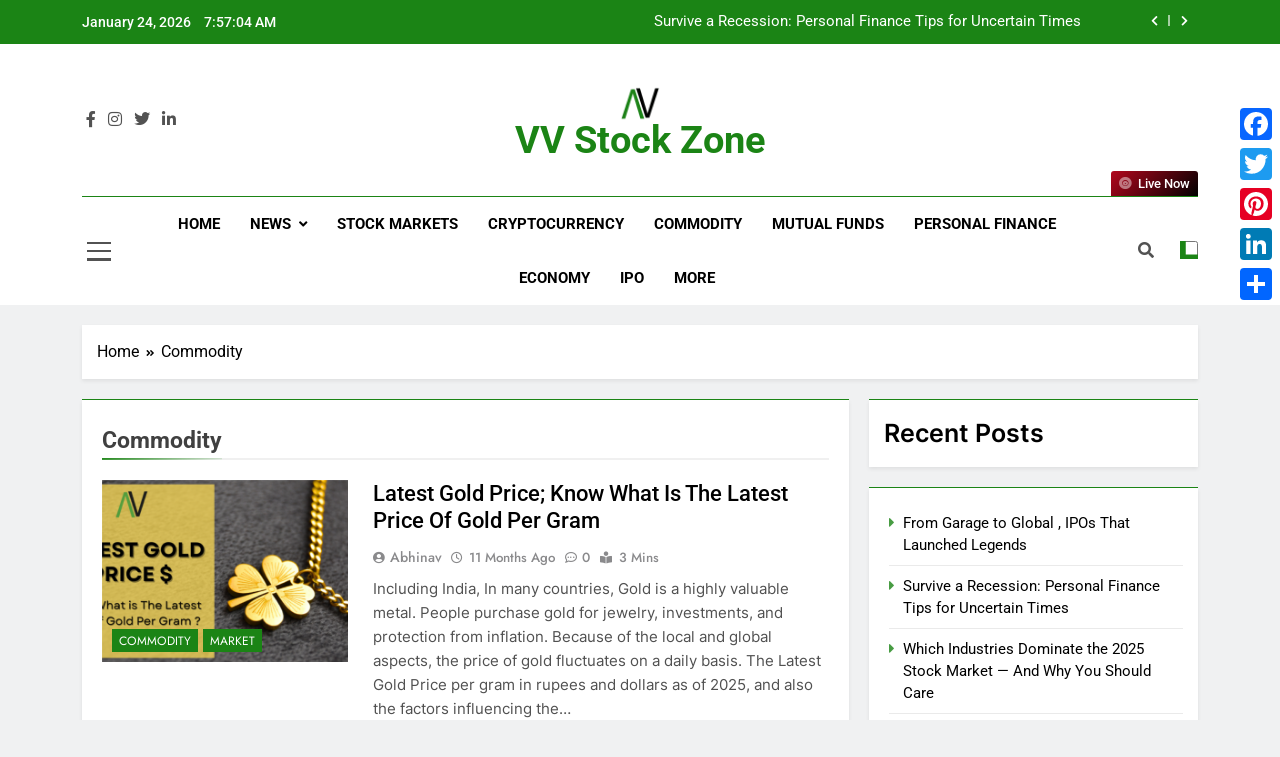

--- FILE ---
content_type: text/html; charset=UTF-8
request_url: https://vvstockzone.com/category/commodity/
body_size: 22031
content:
<!doctype html>
<html lang="en">
<head>
	<meta charset="UTF-8">
	<meta name="viewport" content="width=device-width, initial-scale=1">
	<link rel="profile" href="https://gmpg.org/xfn/11">
	<meta name='robots' content='index, follow, max-image-preview:large, max-snippet:-1, max-video-preview:-1' />
<script id="cookieyes" type="text/javascript" src="https://cdn-cookieyes.com/client_data/68b93f03d5c256421e40435a/script.js"></script>
	<!-- This site is optimized with the Yoast SEO plugin v26.8 - https://yoast.com/product/yoast-seo-wordpress/ -->
	<title>Commodity Archives - VV Stock Zone</title>
	<link rel="canonical" href="https://vvstockzone.com/category/commodity/" />
	<link rel="next" href="https://vvstockzone.com/category/commodity/page/2/" />
	<meta property="og:locale" content="en_US" />
	<meta property="og:type" content="article" />
	<meta property="og:title" content="Commodity Archives - VV Stock Zone" />
	<meta property="og:url" content="https://vvstockzone.com/category/commodity/" />
	<meta property="og:site_name" content="VV Stock Zone" />
	<meta property="og:image" content="https://vvstockzone.com/wp-content/uploads/2024/01/cropped-cropped-vv-stock-logo-19.png" />
	<meta property="og:image:width" content="512" />
	<meta property="og:image:height" content="512" />
	<meta property="og:image:type" content="image/png" />
	<meta name="twitter:card" content="summary_large_image" />
	<meta name="twitter:site" content="@vvstockzone" />
	<script type="application/ld+json" class="yoast-schema-graph">{"@context":"https://schema.org","@graph":[{"@type":"CollectionPage","@id":"https://vvstockzone.com/category/commodity/","url":"https://vvstockzone.com/category/commodity/","name":"Commodity Archives - VV Stock Zone","isPartOf":{"@id":"https://vvstockzone.com/#website"},"primaryImageOfPage":{"@id":"https://vvstockzone.com/category/commodity/#primaryimage"},"image":{"@id":"https://vvstockzone.com/category/commodity/#primaryimage"},"thumbnailUrl":"https://vvstockzone.com/wp-content/uploads/2025/02/Gold-Price-2.png","breadcrumb":{"@id":"https://vvstockzone.com/category/commodity/#breadcrumb"},"inLanguage":"en"},{"@type":"ImageObject","inLanguage":"en","@id":"https://vvstockzone.com/category/commodity/#primaryimage","url":"https://vvstockzone.com/wp-content/uploads/2025/02/Gold-Price-2.png","contentUrl":"https://vvstockzone.com/wp-content/uploads/2025/02/Gold-Price-2.png","width":1200,"height":600,"caption":"A Gold Chain With Written - Know What Is The Latest Price Of Gold Per Gram"},{"@type":"BreadcrumbList","@id":"https://vvstockzone.com/category/commodity/#breadcrumb","itemListElement":[{"@type":"ListItem","position":1,"name":"Home","item":"https://vvstockzone.com/"},{"@type":"ListItem","position":2,"name":"Commodity"}]},{"@type":"WebSite","@id":"https://vvstockzone.com/#website","url":"https://vvstockzone.com/","name":"VV Stock Zone","description":"The Ultimate Guide to Market News and Blogs","publisher":{"@id":"https://vvstockzone.com/#organization"},"potentialAction":[{"@type":"SearchAction","target":{"@type":"EntryPoint","urlTemplate":"https://vvstockzone.com/?s={search_term_string}"},"query-input":{"@type":"PropertyValueSpecification","valueRequired":true,"valueName":"search_term_string"}}],"inLanguage":"en"},{"@type":"Organization","@id":"https://vvstockzone.com/#organization","name":"VV Stock Zone","url":"https://vvstockzone.com/","logo":{"@type":"ImageObject","inLanguage":"en","@id":"https://vvstockzone.com/#/schema/logo/image/","url":"https://vvstockzone.com/wp-content/uploads/2024/01/cropped-vv-stock-logo-19.png","contentUrl":"https://vvstockzone.com/wp-content/uploads/2024/01/cropped-vv-stock-logo-19.png","width":184,"height":160,"caption":"VV Stock Zone"},"image":{"@id":"https://vvstockzone.com/#/schema/logo/image/"},"sameAs":["https://www.facebook.com/vvstockzone1","https://x.com/vvstockzone"]}]}</script>
	<!-- / Yoast SEO plugin. -->


<link rel='dns-prefetch' href='//static.addtoany.com' />
<link rel="alternate" type="application/rss+xml" title="VV Stock Zone &raquo; Stories Feed" href="https://vvstockzone.com/web-stories/feed/"><style id='wp-img-auto-sizes-contain-inline-css'>
img:is([sizes=auto i],[sizes^="auto," i]){contain-intrinsic-size:3000px 1500px}
/*# sourceURL=wp-img-auto-sizes-contain-inline-css */
</style>
<link rel='stylesheet' id='wpra-lightbox-css' href='https://vvstockzone.com/wp-content/plugins/wp-rss-aggregator/core/css/jquery-colorbox.css?ver=1.4.33' media='all' />
<link rel='stylesheet' id='dashicons-css' href='https://vvstockzone.com/wp-includes/css/dashicons.min.css?ver=6.9' media='all' />
<link rel='stylesheet' id='post-views-counter-frontend-css' href='https://vvstockzone.com/wp-content/plugins/post-views-counter/css/frontend.css?ver=1.7.3' media='all' />
<link rel='stylesheet' id='hfe-widgets-style-css' href='https://vvstockzone.com/wp-content/plugins/header-footer-elementor/inc/widgets-css/frontend.css?ver=2.8.2' media='all' />
<link rel='stylesheet' id='anwp-pg-styles-css' href='https://vvstockzone.com/wp-content/plugins/anwp-post-grid-for-elementor/public/css/styles.min.css?ver=1.3.3' media='all' />
<style id='wp-emoji-styles-inline-css'>

	img.wp-smiley, img.emoji {
		display: inline !important;
		border: none !important;
		box-shadow: none !important;
		height: 1em !important;
		width: 1em !important;
		margin: 0 0.07em !important;
		vertical-align: -0.1em !important;
		background: none !important;
		padding: 0 !important;
	}
/*# sourceURL=wp-emoji-styles-inline-css */
</style>
<link rel='stylesheet' id='wp-block-library-css' href='https://vvstockzone.com/wp-includes/css/dist/block-library/style.min.css?ver=6.9' media='all' />
<style id='classic-theme-styles-inline-css'>
/*! This file is auto-generated */
.wp-block-button__link{color:#fff;background-color:#32373c;border-radius:9999px;box-shadow:none;text-decoration:none;padding:calc(.667em + 2px) calc(1.333em + 2px);font-size:1.125em}.wp-block-file__button{background:#32373c;color:#fff;text-decoration:none}
/*# sourceURL=/wp-includes/css/classic-themes.min.css */
</style>
<link rel='stylesheet' id='wp-components-css' href='https://vvstockzone.com/wp-includes/css/dist/components/style.min.css?ver=6.9' media='all' />
<link rel='stylesheet' id='wp-preferences-css' href='https://vvstockzone.com/wp-includes/css/dist/preferences/style.min.css?ver=6.9' media='all' />
<link rel='stylesheet' id='wp-block-editor-css' href='https://vvstockzone.com/wp-includes/css/dist/block-editor/style.min.css?ver=6.9' media='all' />
<link rel='stylesheet' id='popup-maker-block-library-style-css' href='https://vvstockzone.com/wp-content/plugins/popup-maker/dist/packages/block-library-style.css?ver=dbea705cfafe089d65f1' media='all' />
<style id='feedzy-rss-feeds-loop-style-inline-css'>
.wp-block-feedzy-rss-feeds-loop{display:grid;gap:24px;grid-template-columns:repeat(1,1fr)}@media(min-width:782px){.wp-block-feedzy-rss-feeds-loop.feedzy-loop-columns-2,.wp-block-feedzy-rss-feeds-loop.feedzy-loop-columns-3,.wp-block-feedzy-rss-feeds-loop.feedzy-loop-columns-4,.wp-block-feedzy-rss-feeds-loop.feedzy-loop-columns-5{grid-template-columns:repeat(2,1fr)}}@media(min-width:960px){.wp-block-feedzy-rss-feeds-loop.feedzy-loop-columns-2{grid-template-columns:repeat(2,1fr)}.wp-block-feedzy-rss-feeds-loop.feedzy-loop-columns-3{grid-template-columns:repeat(3,1fr)}.wp-block-feedzy-rss-feeds-loop.feedzy-loop-columns-4{grid-template-columns:repeat(4,1fr)}.wp-block-feedzy-rss-feeds-loop.feedzy-loop-columns-5{grid-template-columns:repeat(5,1fr)}}.wp-block-feedzy-rss-feeds-loop .wp-block-image.is-style-rounded img{border-radius:9999px}.wp-block-feedzy-rss-feeds-loop .wp-block-image:has(:is(img:not([src]),img[src=""])){display:none}

/*# sourceURL=https://vvstockzone.com/wp-content/plugins/feedzy-rss-feeds/build/loop/style-index.css */
</style>
<link rel='stylesheet' id='wpra-displays-css' href='https://vvstockzone.com/wp-content/plugins/wp-rss-aggregator/core/css/displays.css?ver=5.0.11' media='all' />
<style id='global-styles-inline-css'>
:root{--wp--preset--aspect-ratio--square: 1;--wp--preset--aspect-ratio--4-3: 4/3;--wp--preset--aspect-ratio--3-4: 3/4;--wp--preset--aspect-ratio--3-2: 3/2;--wp--preset--aspect-ratio--2-3: 2/3;--wp--preset--aspect-ratio--16-9: 16/9;--wp--preset--aspect-ratio--9-16: 9/16;--wp--preset--color--black: #000000;--wp--preset--color--cyan-bluish-gray: #abb8c3;--wp--preset--color--white: #ffffff;--wp--preset--color--pale-pink: #f78da7;--wp--preset--color--vivid-red: #cf2e2e;--wp--preset--color--luminous-vivid-orange: #ff6900;--wp--preset--color--luminous-vivid-amber: #fcb900;--wp--preset--color--light-green-cyan: #7bdcb5;--wp--preset--color--vivid-green-cyan: #00d084;--wp--preset--color--pale-cyan-blue: #8ed1fc;--wp--preset--color--vivid-cyan-blue: #0693e3;--wp--preset--color--vivid-purple: #9b51e0;--wp--preset--gradient--vivid-cyan-blue-to-vivid-purple: linear-gradient(135deg,rgb(6,147,227) 0%,rgb(155,81,224) 100%);--wp--preset--gradient--light-green-cyan-to-vivid-green-cyan: linear-gradient(135deg,rgb(122,220,180) 0%,rgb(0,208,130) 100%);--wp--preset--gradient--luminous-vivid-amber-to-luminous-vivid-orange: linear-gradient(135deg,rgb(252,185,0) 0%,rgb(255,105,0) 100%);--wp--preset--gradient--luminous-vivid-orange-to-vivid-red: linear-gradient(135deg,rgb(255,105,0) 0%,rgb(207,46,46) 100%);--wp--preset--gradient--very-light-gray-to-cyan-bluish-gray: linear-gradient(135deg,rgb(238,238,238) 0%,rgb(169,184,195) 100%);--wp--preset--gradient--cool-to-warm-spectrum: linear-gradient(135deg,rgb(74,234,220) 0%,rgb(151,120,209) 20%,rgb(207,42,186) 40%,rgb(238,44,130) 60%,rgb(251,105,98) 80%,rgb(254,248,76) 100%);--wp--preset--gradient--blush-light-purple: linear-gradient(135deg,rgb(255,206,236) 0%,rgb(152,150,240) 100%);--wp--preset--gradient--blush-bordeaux: linear-gradient(135deg,rgb(254,205,165) 0%,rgb(254,45,45) 50%,rgb(107,0,62) 100%);--wp--preset--gradient--luminous-dusk: linear-gradient(135deg,rgb(255,203,112) 0%,rgb(199,81,192) 50%,rgb(65,88,208) 100%);--wp--preset--gradient--pale-ocean: linear-gradient(135deg,rgb(255,245,203) 0%,rgb(182,227,212) 50%,rgb(51,167,181) 100%);--wp--preset--gradient--electric-grass: linear-gradient(135deg,rgb(202,248,128) 0%,rgb(113,206,126) 100%);--wp--preset--gradient--midnight: linear-gradient(135deg,rgb(2,3,129) 0%,rgb(40,116,252) 100%);--wp--preset--font-size--small: 13px;--wp--preset--font-size--medium: 20px;--wp--preset--font-size--large: 36px;--wp--preset--font-size--x-large: 42px;--wp--preset--spacing--20: 0.44rem;--wp--preset--spacing--30: 0.67rem;--wp--preset--spacing--40: 1rem;--wp--preset--spacing--50: 1.5rem;--wp--preset--spacing--60: 2.25rem;--wp--preset--spacing--70: 3.38rem;--wp--preset--spacing--80: 5.06rem;--wp--preset--shadow--natural: 6px 6px 9px rgba(0, 0, 0, 0.2);--wp--preset--shadow--deep: 12px 12px 50px rgba(0, 0, 0, 0.4);--wp--preset--shadow--sharp: 6px 6px 0px rgba(0, 0, 0, 0.2);--wp--preset--shadow--outlined: 6px 6px 0px -3px rgb(255, 255, 255), 6px 6px rgb(0, 0, 0);--wp--preset--shadow--crisp: 6px 6px 0px rgb(0, 0, 0);}:where(.is-layout-flex){gap: 0.5em;}:where(.is-layout-grid){gap: 0.5em;}body .is-layout-flex{display: flex;}.is-layout-flex{flex-wrap: wrap;align-items: center;}.is-layout-flex > :is(*, div){margin: 0;}body .is-layout-grid{display: grid;}.is-layout-grid > :is(*, div){margin: 0;}:where(.wp-block-columns.is-layout-flex){gap: 2em;}:where(.wp-block-columns.is-layout-grid){gap: 2em;}:where(.wp-block-post-template.is-layout-flex){gap: 1.25em;}:where(.wp-block-post-template.is-layout-grid){gap: 1.25em;}.has-black-color{color: var(--wp--preset--color--black) !important;}.has-cyan-bluish-gray-color{color: var(--wp--preset--color--cyan-bluish-gray) !important;}.has-white-color{color: var(--wp--preset--color--white) !important;}.has-pale-pink-color{color: var(--wp--preset--color--pale-pink) !important;}.has-vivid-red-color{color: var(--wp--preset--color--vivid-red) !important;}.has-luminous-vivid-orange-color{color: var(--wp--preset--color--luminous-vivid-orange) !important;}.has-luminous-vivid-amber-color{color: var(--wp--preset--color--luminous-vivid-amber) !important;}.has-light-green-cyan-color{color: var(--wp--preset--color--light-green-cyan) !important;}.has-vivid-green-cyan-color{color: var(--wp--preset--color--vivid-green-cyan) !important;}.has-pale-cyan-blue-color{color: var(--wp--preset--color--pale-cyan-blue) !important;}.has-vivid-cyan-blue-color{color: var(--wp--preset--color--vivid-cyan-blue) !important;}.has-vivid-purple-color{color: var(--wp--preset--color--vivid-purple) !important;}.has-black-background-color{background-color: var(--wp--preset--color--black) !important;}.has-cyan-bluish-gray-background-color{background-color: var(--wp--preset--color--cyan-bluish-gray) !important;}.has-white-background-color{background-color: var(--wp--preset--color--white) !important;}.has-pale-pink-background-color{background-color: var(--wp--preset--color--pale-pink) !important;}.has-vivid-red-background-color{background-color: var(--wp--preset--color--vivid-red) !important;}.has-luminous-vivid-orange-background-color{background-color: var(--wp--preset--color--luminous-vivid-orange) !important;}.has-luminous-vivid-amber-background-color{background-color: var(--wp--preset--color--luminous-vivid-amber) !important;}.has-light-green-cyan-background-color{background-color: var(--wp--preset--color--light-green-cyan) !important;}.has-vivid-green-cyan-background-color{background-color: var(--wp--preset--color--vivid-green-cyan) !important;}.has-pale-cyan-blue-background-color{background-color: var(--wp--preset--color--pale-cyan-blue) !important;}.has-vivid-cyan-blue-background-color{background-color: var(--wp--preset--color--vivid-cyan-blue) !important;}.has-vivid-purple-background-color{background-color: var(--wp--preset--color--vivid-purple) !important;}.has-black-border-color{border-color: var(--wp--preset--color--black) !important;}.has-cyan-bluish-gray-border-color{border-color: var(--wp--preset--color--cyan-bluish-gray) !important;}.has-white-border-color{border-color: var(--wp--preset--color--white) !important;}.has-pale-pink-border-color{border-color: var(--wp--preset--color--pale-pink) !important;}.has-vivid-red-border-color{border-color: var(--wp--preset--color--vivid-red) !important;}.has-luminous-vivid-orange-border-color{border-color: var(--wp--preset--color--luminous-vivid-orange) !important;}.has-luminous-vivid-amber-border-color{border-color: var(--wp--preset--color--luminous-vivid-amber) !important;}.has-light-green-cyan-border-color{border-color: var(--wp--preset--color--light-green-cyan) !important;}.has-vivid-green-cyan-border-color{border-color: var(--wp--preset--color--vivid-green-cyan) !important;}.has-pale-cyan-blue-border-color{border-color: var(--wp--preset--color--pale-cyan-blue) !important;}.has-vivid-cyan-blue-border-color{border-color: var(--wp--preset--color--vivid-cyan-blue) !important;}.has-vivid-purple-border-color{border-color: var(--wp--preset--color--vivid-purple) !important;}.has-vivid-cyan-blue-to-vivid-purple-gradient-background{background: var(--wp--preset--gradient--vivid-cyan-blue-to-vivid-purple) !important;}.has-light-green-cyan-to-vivid-green-cyan-gradient-background{background: var(--wp--preset--gradient--light-green-cyan-to-vivid-green-cyan) !important;}.has-luminous-vivid-amber-to-luminous-vivid-orange-gradient-background{background: var(--wp--preset--gradient--luminous-vivid-amber-to-luminous-vivid-orange) !important;}.has-luminous-vivid-orange-to-vivid-red-gradient-background{background: var(--wp--preset--gradient--luminous-vivid-orange-to-vivid-red) !important;}.has-very-light-gray-to-cyan-bluish-gray-gradient-background{background: var(--wp--preset--gradient--very-light-gray-to-cyan-bluish-gray) !important;}.has-cool-to-warm-spectrum-gradient-background{background: var(--wp--preset--gradient--cool-to-warm-spectrum) !important;}.has-blush-light-purple-gradient-background{background: var(--wp--preset--gradient--blush-light-purple) !important;}.has-blush-bordeaux-gradient-background{background: var(--wp--preset--gradient--blush-bordeaux) !important;}.has-luminous-dusk-gradient-background{background: var(--wp--preset--gradient--luminous-dusk) !important;}.has-pale-ocean-gradient-background{background: var(--wp--preset--gradient--pale-ocean) !important;}.has-electric-grass-gradient-background{background: var(--wp--preset--gradient--electric-grass) !important;}.has-midnight-gradient-background{background: var(--wp--preset--gradient--midnight) !important;}.has-small-font-size{font-size: var(--wp--preset--font-size--small) !important;}.has-medium-font-size{font-size: var(--wp--preset--font-size--medium) !important;}.has-large-font-size{font-size: var(--wp--preset--font-size--large) !important;}.has-x-large-font-size{font-size: var(--wp--preset--font-size--x-large) !important;}
:where(.wp-block-post-template.is-layout-flex){gap: 1.25em;}:where(.wp-block-post-template.is-layout-grid){gap: 1.25em;}
:where(.wp-block-term-template.is-layout-flex){gap: 1.25em;}:where(.wp-block-term-template.is-layout-grid){gap: 1.25em;}
:where(.wp-block-columns.is-layout-flex){gap: 2em;}:where(.wp-block-columns.is-layout-grid){gap: 2em;}
:root :where(.wp-block-pullquote){font-size: 1.5em;line-height: 1.6;}
/*# sourceURL=global-styles-inline-css */
</style>
<link rel='stylesheet' id='contact-form-7-css' href='https://vvstockzone.com/wp-content/plugins/contact-form-7/includes/css/styles.css?ver=6.1.4' media='all' />
<link rel='stylesheet' id='hfe-style-css' href='https://vvstockzone.com/wp-content/plugins/header-footer-elementor/assets/css/header-footer-elementor.css?ver=2.8.2' media='all' />
<link rel='stylesheet' id='elementor-frontend-css' href='https://vvstockzone.com/wp-content/plugins/elementor/assets/css/frontend.min.css?ver=3.34.2' media='all' />
<link rel='stylesheet' id='feedzy-rss-feeds-elementor-css' href='https://vvstockzone.com/wp-content/plugins/feedzy-rss-feeds/css/feedzy-rss-feeds.css?ver=1' media='all' />
<link rel='stylesheet' id='elementor-post-53-css' href='https://vvstockzone.com/wp-content/uploads/elementor/css/post-53.css?ver=1769161379' media='all' />
<link rel='stylesheet' id='fontawesome-css' href='https://vvstockzone.com/wp-content/themes/newsmatic/assets/lib/fontawesome/css/all.min.css?ver=5.15.3' media='all' />
<link rel='stylesheet' id='fontawesome-6-css' href='https://vvstockzone.com/wp-content/themes/newsmatic/assets/lib/fontawesome-6/css/all.min.css?ver=6.5.1' media='all' />
<link rel='stylesheet' id='slick-css' href='https://vvstockzone.com/wp-content/themes/newsmatic/assets/lib/slick/slick.css?ver=1.8.1' media='all' />
<link rel='stylesheet' id='newsmatic-typo-fonts-css' href='https://vvstockzone.com/wp-content/fonts/6bd92f2fb99b0776bc0be153d38c51f2.css' media='all' />
<link rel='stylesheet' id='newsmatic-style-css' href='https://vvstockzone.com/wp-content/themes/newsmatic/style.css?ver=1.3.18' media='all' />
<style id='newsmatic-style-inline-css'>
body.newsmatic_font_typography{ --newsmatic-global-preset-color-1: #64748b;}
 body.newsmatic_font_typography{ --newsmatic-global-preset-color-2: #27272a;}
 body.newsmatic_font_typography{ --newsmatic-global-preset-color-3: #ef4444;}
 body.newsmatic_font_typography{ --newsmatic-global-preset-color-4: #eab308;}
 body.newsmatic_font_typography{ --newsmatic-global-preset-color-5: #84cc16;}
 body.newsmatic_font_typography{ --newsmatic-global-preset-color-6: #22c55e;}
 body.newsmatic_font_typography{ --newsmatic-global-preset-color-7: #06b6d4;}
 body.newsmatic_font_typography{ --newsmatic-global-preset-color-8: #0284c7;}
 body.newsmatic_font_typography{ --newsmatic-global-preset-color-9: #6366f1;}
 body.newsmatic_font_typography{ --newsmatic-global-preset-color-10: #84cc16;}
 body.newsmatic_font_typography{ --newsmatic-global-preset-color-11: #a855f7;}
 body.newsmatic_font_typography{ --newsmatic-global-preset-color-12: #f43f5e;}
 body.newsmatic_font_typography{ --newsmatic-global-preset-gradient-color-1: linear-gradient( 135deg, #485563 10%, #29323c 100%);}
 body.newsmatic_font_typography{ --newsmatic-global-preset-gradient-color-2: linear-gradient( 135deg, #FF512F 10%, #F09819 100%);}
 body.newsmatic_font_typography{ --newsmatic-global-preset-gradient-color-3: linear-gradient( 135deg, #00416A 10%, #E4E5E6 100%);}
 body.newsmatic_font_typography{ --newsmatic-global-preset-gradient-color-4: linear-gradient( 135deg, #CE9FFC 10%, #7367F0 100%);}
 body.newsmatic_font_typography{ --newsmatic-global-preset-gradient-color-5: linear-gradient( 135deg, #90F7EC 10%, #32CCBC 100%);}
 body.newsmatic_font_typography{ --newsmatic-global-preset-gradient-color-6: linear-gradient( 135deg, #81FBB8 10%, #28C76F 100%);}
 body.newsmatic_font_typography{ --newsmatic-global-preset-gradient-color-7: linear-gradient( 135deg, #EB3349 10%, #F45C43 100%);}
 body.newsmatic_font_typography{ --newsmatic-global-preset-gradient-color-8: linear-gradient( 135deg, #FFF720 10%, #3CD500 100%);}
 body.newsmatic_font_typography{ --newsmatic-global-preset-gradient-color-9: linear-gradient( 135deg, #FF96F9 10%, #C32BAC 100%);}
 body.newsmatic_font_typography{ --newsmatic-global-preset-gradient-color-10: linear-gradient( 135deg, #69FF97 10%, #00E4FF 100%);}
 body.newsmatic_font_typography{ --newsmatic-global-preset-gradient-color-11: linear-gradient( 135deg, #3C8CE7 10%, #00EAFF 100%);}
 body.newsmatic_font_typography{ --newsmatic-global-preset-gradient-color-12: linear-gradient( 135deg, #FF7AF5 10%, #513162 100%);}
 body.newsmatic_font_typography{ --theme-block-top-border-color: #1b8415;}
.newsmatic_font_typography { --header-padding: 35px;} .newsmatic_font_typography { --header-padding-tablet: 30px;} .newsmatic_font_typography { --header-padding-smartphone: 1px;}.newsmatic_main_body .site-header.layout--default .top-header{ background: #1b8415}.newsmatic_font_typography .header-custom-button{ background: linear-gradient(135deg,rgb(178,7,29) 0%,rgb(1,1,1) 100%)}.newsmatic_font_typography .header-custom-button:hover{ background: #b2071d}.newsmatic_font_typography { --site-title-family : Roboto; }
.newsmatic_font_typography { --site-title-weight : 700; }
.newsmatic_font_typography { --site-title-texttransform : capitalize; }
.newsmatic_font_typography { --site-title-textdecoration : none; }
.newsmatic_font_typography { --site-title-size : 38px; }
.newsmatic_font_typography { --site-title-size-tab : 43px; }
.newsmatic_font_typography { --site-title-size-mobile : 20px; }
.newsmatic_font_typography { --site-title-lineheight : 22px; }
.newsmatic_font_typography { --site-title-lineheight-tab : 42px; }
.newsmatic_font_typography { --site-title-lineheight-mobile : 1px; }
.newsmatic_font_typography { --site-title-letterspacing : 0px; }
.newsmatic_font_typography { --site-title-letterspacing-tab : 0px; }
.newsmatic_font_typography { --site-title-letterspacing-mobile : 0px; }
.newsmatic_font_typography { --site-tagline-family : Roboto; }
.newsmatic_font_typography { --site-tagline-weight : 400; }
.newsmatic_font_typography { --site-tagline-texttransform : capitalize; }
.newsmatic_font_typography { --site-tagline-textdecoration : none; }
.newsmatic_font_typography { --site-tagline-size : 16px; }
.newsmatic_font_typography { --site-tagline-size-tab : 16px; }
.newsmatic_font_typography { --site-tagline-size-mobile : 16px; }
.newsmatic_font_typography { --site-tagline-lineheight : 26px; }
.newsmatic_font_typography { --site-tagline-lineheight-tab : 26px; }
.newsmatic_font_typography { --site-tagline-lineheight-mobile : 16px; }
.newsmatic_font_typography { --site-tagline-letterspacing : 0px; }
.newsmatic_font_typography { --site-tagline-letterspacing-tab : 0px; }
.newsmatic_font_typography { --site-tagline-letterspacing-mobile : 0px; }
body .site-branding img.custom-logo{ width: 44px; }@media(max-width: 940px) { body .site-branding img.custom-logo{ width: 200px; } }
@media(max-width: 610px) { body .site-branding img.custom-logo{ width: 30px; } }
.newsmatic_font_typography  { --sidebar-toggle-color: #525252;}.newsmatic_font_typography  { --sidebar-toggle-color-hover : #1B8415; }.newsmatic_font_typography  { --search-color: #525252;}.newsmatic_font_typography  { --search-color-hover : #1B8415; }.newsmatic_main_body { --site-bk-color: #F0F1F2}.newsmatic_font_typography  { --move-to-top-background-color: #1B8415;}.newsmatic_font_typography  { --move-to-top-background-color-hover : #1B8415; }.newsmatic_font_typography  { --move-to-top-color: #fff;}.newsmatic_font_typography  { --move-to-top-color-hover : #fff; }@media(max-width: 610px) { .ads-banner{ display : block;} }@media(max-width: 610px) { body #newsmatic-scroll-to-top.show{ display : none;} }body .site-header.layout--default .menu-section .row{ border-top: 1px solid #1B8415;}body .site-footer.dark_bk{ border-top: 5px solid #1B8415;}.newsmatic_font_typography  { --custom-btn-color: #ffffff;}.newsmatic_font_typography  { --custom-btn-color-hover : #ffffff; } body.newsmatic_main_body{ --theme-color-red: #1B8415;} body.newsmatic_dark_mode{ --theme-color-red: #1B8415;}body .post-categories .cat-item.cat-46 { background-color : #1B8415} body .newsmatic-category-no-bk .post-categories .cat-item.cat-46 a  { color : #1B8415} body.single .post-categories .cat-item.cat-46 { background-color : #1B8415} body .post-categories .cat-item.cat-36 { background-color : #1B8415} body .newsmatic-category-no-bk .post-categories .cat-item.cat-36 a  { color : #1B8415} body.single .post-categories .cat-item.cat-36 { background-color : #1B8415} body .post-categories .cat-item.cat-7 { background-color : #1B8415} body .newsmatic-category-no-bk .post-categories .cat-item.cat-7 a  { color : #1B8415} body.single .post-categories .cat-item.cat-7 { background-color : #1B8415} body .post-categories .cat-item.cat-24 { background-color : #1B8415} body .newsmatic-category-no-bk .post-categories .cat-item.cat-24 a  { color : #1B8415} body.single .post-categories .cat-item.cat-24 { background-color : #1B8415} body .post-categories .cat-item.cat-58 { background-color : #1B8415} body .newsmatic-category-no-bk .post-categories .cat-item.cat-58 a  { color : #1B8415} body.single .post-categories .cat-item.cat-58 { background-color : #1B8415} body .post-categories .cat-item.cat-150 { background-color : #1B8415} body .newsmatic-category-no-bk .post-categories .cat-item.cat-150 a  { color : #1B8415} body.single .post-categories .cat-item.cat-150 { background-color : #1B8415} body .post-categories .cat-item.cat-151 { background-color : #1B8415} body .newsmatic-category-no-bk .post-categories .cat-item.cat-151 a  { color : #1B8415} body.single .post-categories .cat-item.cat-151 { background-color : #1B8415} body .post-categories .cat-item.cat-29 { background-color : #1B8415} body .newsmatic-category-no-bk .post-categories .cat-item.cat-29 a  { color : #1B8415} body.single .post-categories .cat-item.cat-29 { background-color : #1B8415} body .post-categories .cat-item.cat-6 { background-color : #1B8415} body .newsmatic-category-no-bk .post-categories .cat-item.cat-6 a  { color : #1B8415} body.single .post-categories .cat-item.cat-6 { background-color : #1B8415} body .post-categories .cat-item.cat-194 { background-color : #1B8415} body .newsmatic-category-no-bk .post-categories .cat-item.cat-194 a  { color : #1B8415} body.single .post-categories .cat-item.cat-194 { background-color : #1B8415} body .post-categories .cat-item.cat-84 { background-color : #1B8415} body .newsmatic-category-no-bk .post-categories .cat-item.cat-84 a  { color : #1B8415} body.single .post-categories .cat-item.cat-84 { background-color : #1B8415} body .post-categories .cat-item.cat-37 { background-color : #1B8415} body .newsmatic-category-no-bk .post-categories .cat-item.cat-37 a  { color : #1B8415} body.single .post-categories .cat-item.cat-37 { background-color : #1B8415} body .post-categories .cat-item.cat-4 { background-color : #1B8415} body .newsmatic-category-no-bk .post-categories .cat-item.cat-4 a  { color : #1B8415} body.single .post-categories .cat-item.cat-4 { background-color : #1B8415} body .post-categories .cat-item.cat-26 { background-color : #1B8415} body .newsmatic-category-no-bk .post-categories .cat-item.cat-26 a  { color : #1B8415} body.single .post-categories .cat-item.cat-26 { background-color : #1B8415} body .post-categories .cat-item.cat-38 { background-color : #1B8415} body .newsmatic-category-no-bk .post-categories .cat-item.cat-38 a  { color : #1B8415} body.single .post-categories .cat-item.cat-38 { background-color : #1B8415} body .post-categories .cat-item.cat-28 { background-color : #1B8415} body .newsmatic-category-no-bk .post-categories .cat-item.cat-28 a  { color : #1B8415} body.single .post-categories .cat-item.cat-28 { background-color : #1B8415} body .post-categories .cat-item.cat-57 { background-color : #1B8415} body .newsmatic-category-no-bk .post-categories .cat-item.cat-57 a  { color : #1B8415} body.single .post-categories .cat-item.cat-57 { background-color : #1B8415} body .post-categories .cat-item.cat-5 { background-color : #1B8415} body .newsmatic-category-no-bk .post-categories .cat-item.cat-5 a  { color : #1B8415} body.single .post-categories .cat-item.cat-5 { background-color : #1B8415} body .post-categories .cat-item.cat-3 { background-color : #1B8415} body .newsmatic-category-no-bk .post-categories .cat-item.cat-3 a  { color : #1B8415} body.single .post-categories .cat-item.cat-3 { background-color : #1B8415}  #main-banner-section .main-banner-slider figure.post-thumb { border-radius: 0px; } #main-banner-section .main-banner-slider .post-element{ border-radius: 0px;}
 @media (max-width: 769px){ #main-banner-section .main-banner-slider figure.post-thumb { border-radius: 0px; } #main-banner-section .main-banner-slider .post-element { border-radius: 0px; } }
 @media (max-width: 548px){ #main-banner-section .main-banner-slider figure.post-thumb  { border-radius: 0px; } #main-banner-section .main-banner-slider .post-element { border-radius: 0px; } }
 #main-banner-section .main-banner-trailing-posts figure.post-thumb, #main-banner-section .banner-trailing-posts figure.post-thumb { border-radius: 0px } #main-banner-section .banner-trailing-posts .post-element { border-radius: 0px;}
 @media (max-width: 769px){ #main-banner-section .main-banner-trailing-posts figure.post-thumb,
				#main-banner-section .banner-trailing-posts figure.post-thumb { border-radius: 0px } #main-banner-section .banner-trailing-posts .post-element { border-radius: 0px;} }
 @media (max-width: 548px){ #main-banner-section .main-banner-trailing-posts figure.post-thumb,
				#main-banner-section .banner-trailing-posts figure.post-thumb  { border-radius: 0px  } #main-banner-section .banner-trailing-posts .post-element { border-radius: 0px;} }
 main.site-main .primary-content article figure.post-thumb-wrap { padding-bottom: calc( 0.25 * 100% ) }
 @media (max-width: 769px){ main.site-main .primary-content article figure.post-thumb-wrap { padding-bottom: calc( 0.4 * 100% ) } }
 @media (max-width: 548px){ main.site-main .primary-content article figure.post-thumb-wrap { padding-bottom: calc( 0.4 * 100% ) } }
 main.site-main .primary-content article figure.post-thumb-wrap { border-radius: 0px}
 @media (max-width: 769px){ main.site-main .primary-content article figure.post-thumb-wrap { border-radius: 0px } }
 @media (max-width: 548px){ main.site-main .primary-content article figure.post-thumb-wrap { border-radius: 0px  } }
#block--1704517063383w article figure.post-thumb-wrap { padding-bottom: calc( 0.6 * 100% ) }
 @media (max-width: 769px){ #block--1704517063383w article figure.post-thumb-wrap { padding-bottom: calc( 0.8 * 100% ) } }
 @media (max-width: 548px){ #block--1704517063383w article figure.post-thumb-wrap { padding-bottom: calc( 0.6 * 100% ) }}
#block--1704517063383w article figure.post-thumb-wrap { border-radius: 0px }
 @media (max-width: 769px){ #block--1704517063383w article figure.post-thumb-wrap { border-radius: 0px } }
 @media (max-width: 548px){ #block--1704517063383w article figure.post-thumb-wrap { border-radius: 0px } }
#block--1704517063387e article figure.post-thumb-wrap { padding-bottom: calc( 0.6 * 100% ) }
 @media (max-width: 769px){ #block--1704517063387e article figure.post-thumb-wrap { padding-bottom: calc( 0.8 * 100% ) } }
 @media (max-width: 548px){ #block--1704517063387e article figure.post-thumb-wrap { padding-bottom: calc( 0.6 * 100% ) }}
#block--1704517063387e article figure.post-thumb-wrap { border-radius: 0px }
 @media (max-width: 769px){ #block--1704517063387e article figure.post-thumb-wrap { border-radius: 0px } }
 @media (max-width: 548px){ #block--1704517063387e article figure.post-thumb-wrap { border-radius: 0px } }
#block--1704517063388r article figure.post-thumb-wrap { padding-bottom: calc( 0.25 * 100% ) }
 @media (max-width: 769px){ #block--1704517063388r article figure.post-thumb-wrap { padding-bottom: calc( 0.25 * 100% ) } }
 @media (max-width: 548px){ #block--1704517063388r article figure.post-thumb-wrap { padding-bottom: calc( 0.25 * 100% ) }}
#block--1704517063388r article figure.post-thumb-wrap { border-radius: 0px }
 @media (max-width: 769px){ #block--1704517063388r article figure.post-thumb-wrap { border-radius: 0px } }
 @media (max-width: 548px){ #block--1704517063388r article figure.post-thumb-wrap { border-radius: 0px } }
#block--1704517063388b article figure.post-thumb-wrap { padding-bottom: calc( 0.6 * 100% ) }
 @media (max-width: 769px){ #block--1704517063388b article figure.post-thumb-wrap { padding-bottom: calc( 0.8 * 100% ) } }
 @media (max-width: 548px){ #block--1704517063388b article figure.post-thumb-wrap { padding-bottom: calc( 0.6 * 100% ) }}
#block--1704517063388b article figure.post-thumb-wrap { border-radius: 0px }
 @media (max-width: 769px){ #block--1704517063388b article figure.post-thumb-wrap { border-radius: 0px } }
 @media (max-width: 548px){ #block--1704517063388b article figure.post-thumb-wrap { border-radius: 0px } }
/*# sourceURL=newsmatic-style-inline-css */
</style>
<link rel='stylesheet' id='newsmatic-main-style-css' href='https://vvstockzone.com/wp-content/themes/newsmatic/assets/css/main.css?ver=1.3.18' media='all' />
<link rel='stylesheet' id='newsmatic-loader-style-css' href='https://vvstockzone.com/wp-content/themes/newsmatic/assets/css/loader.css?ver=1.3.18' media='all' />
<link rel='stylesheet' id='newsmatic-responsive-style-css' href='https://vvstockzone.com/wp-content/themes/newsmatic/assets/css/responsive.css?ver=1.3.18' media='all' />
<link rel='stylesheet' id='addtoany-css' href='https://vvstockzone.com/wp-content/plugins/add-to-any/addtoany.min.css?ver=1.16' media='all' />
<style id='addtoany-inline-css'>
@media screen and (max-width:980px){
.a2a_floating_style.a2a_vertical_style{display:none;}
}
/*# sourceURL=addtoany-inline-css */
</style>
<link rel='stylesheet' id='hfe-elementor-icons-css' href='https://vvstockzone.com/wp-content/plugins/elementor/assets/lib/eicons/css/elementor-icons.min.css?ver=5.34.0' media='all' />
<link rel='stylesheet' id='hfe-icons-list-css' href='https://vvstockzone.com/wp-content/plugins/elementor/assets/css/widget-icon-list.min.css?ver=3.24.3' media='all' />
<link rel='stylesheet' id='hfe-social-icons-css' href='https://vvstockzone.com/wp-content/plugins/elementor/assets/css/widget-social-icons.min.css?ver=3.24.0' media='all' />
<link rel='stylesheet' id='hfe-social-share-icons-brands-css' href='https://vvstockzone.com/wp-content/plugins/elementor/assets/lib/font-awesome/css/brands.css?ver=5.15.3' media='all' />
<link rel='stylesheet' id='hfe-social-share-icons-fontawesome-css' href='https://vvstockzone.com/wp-content/plugins/elementor/assets/lib/font-awesome/css/fontawesome.css?ver=5.15.3' media='all' />
<link rel='stylesheet' id='hfe-nav-menu-icons-css' href='https://vvstockzone.com/wp-content/plugins/elementor/assets/lib/font-awesome/css/solid.css?ver=5.15.3' media='all' />
<link rel='stylesheet' id='elementor-gf-local-roboto-css' href='https://vvstockzone.com/wp-content/uploads/elementor/google-fonts/css/roboto.css?ver=1742291017' media='all' />
<link rel='stylesheet' id='elementor-gf-local-robotoslab-css' href='https://vvstockzone.com/wp-content/uploads/elementor/google-fonts/css/robotoslab.css?ver=1742291020' media='all' />
<script id="addtoany-core-js-before">
window.a2a_config=window.a2a_config||{};a2a_config.callbacks=[];a2a_config.overlays=[];a2a_config.templates={};

//# sourceURL=addtoany-core-js-before
</script>
<script defer src="https://static.addtoany.com/menu/page.js" id="addtoany-core-js"></script>
<script src="https://vvstockzone.com/wp-includes/js/jquery/jquery.min.js?ver=3.7.1" id="jquery-core-js"></script>
<script src="https://vvstockzone.com/wp-includes/js/jquery/jquery-migrate.min.js?ver=3.4.1" id="jquery-migrate-js"></script>
<script id="jquery-js-after">
!function($){"use strict";$(document).ready(function(){$(this).scrollTop()>100&&$(".hfe-scroll-to-top-wrap").removeClass("hfe-scroll-to-top-hide"),$(window).scroll(function(){$(this).scrollTop()<100?$(".hfe-scroll-to-top-wrap").fadeOut(300):$(".hfe-scroll-to-top-wrap").fadeIn(300)}),$(".hfe-scroll-to-top-wrap").on("click",function(){$("html, body").animate({scrollTop:0},300);return!1})})}(jQuery);
!function($){'use strict';$(document).ready(function(){var bar=$('.hfe-reading-progress-bar');if(!bar.length)return;$(window).on('scroll',function(){var s=$(window).scrollTop(),d=$(document).height()-$(window).height(),p=d? s/d*100:0;bar.css('width',p+'%')});});}(jQuery);
//# sourceURL=jquery-js-after
</script>
<script defer src="https://vvstockzone.com/wp-content/plugins/add-to-any/addtoany.min.js?ver=1.1" id="addtoany-jquery-js"></script>
<link rel="https://api.w.org/" href="https://vvstockzone.com/wp-json/" /><link rel="alternate" title="JSON" type="application/json" href="https://vvstockzone.com/wp-json/wp/v2/categories/36" /><link rel="EditURI" type="application/rsd+xml" title="RSD" href="https://vvstockzone.com/xmlrpc.php?rsd" />
<style type="text/css">
.feedzy-rss-link-icon:after {
	content: url("https://vvstockzone.com/wp-content/plugins/feedzy-rss-feeds/img/external-link.png");
	margin-left: 3px;
}
</style>
		<!-- Google Tag Manager -->
<script>(function(w,d,s,l,i){w[l]=w[l]||[];w[l].push({'gtm.start':
new Date().getTime(),event:'gtm.js'});var f=d.getElementsByTagName(s)[0],
j=d.createElement(s),dl=l!='dataLayer'?'&l='+l:'';j.async=true;j.src=
'https://www.googletagmanager.com/gtm.js?id='+i+dl;f.parentNode.insertBefore(j,f);
})(window,document,'script','dataLayer','GTM-KRMVK4JJ');</script>
<!-- End Google Tag Manager -->
<meta name="p:domain_verify" content="bc6f16803604db520d033925f2862451"/>
<script type="application/ld+json">
{
  "@context": "https://schema.org/",
  "@type": "WebSite",
  "name": "vvstockzone.com",
  "url": "https://vvstockzone.com/",
  "potentialAction": {
    "@type": "SearchAction",
    "target": "https://vvstockzone.com/latest-market-news/{search_term_string}https://vvstockzone.com/latest-stock-market-updates/",
    "query-input": "required name=search_term_string"
  }
}
</script>
<meta name="generator" content="Elementor 3.34.2; features: e_font_icon_svg, additional_custom_breakpoints; settings: css_print_method-external, google_font-enabled, font_display-swap">
			<style>
				.e-con.e-parent:nth-of-type(n+4):not(.e-lazyloaded):not(.e-no-lazyload),
				.e-con.e-parent:nth-of-type(n+4):not(.e-lazyloaded):not(.e-no-lazyload) * {
					background-image: none !important;
				}
				@media screen and (max-height: 1024px) {
					.e-con.e-parent:nth-of-type(n+3):not(.e-lazyloaded):not(.e-no-lazyload),
					.e-con.e-parent:nth-of-type(n+3):not(.e-lazyloaded):not(.e-no-lazyload) * {
						background-image: none !important;
					}
				}
				@media screen and (max-height: 640px) {
					.e-con.e-parent:nth-of-type(n+2):not(.e-lazyloaded):not(.e-no-lazyload),
					.e-con.e-parent:nth-of-type(n+2):not(.e-lazyloaded):not(.e-no-lazyload) * {
						background-image: none !important;
					}
				}
			</style>
					<style type="text/css">
							header .site-title a, header .site-title a:after  {
					color: #1B8415;
				}
				header .site-title a:hover {
					color: #1B8415;
				}
								.site-description {
						position: absolute;
						clip: rect(1px, 1px, 1px, 1px);
					}
						</style>
		<link rel="icon" href="https://vvstockzone.com/wp-content/uploads/2024/01/cropped-cropped-vv-stock-logo-19-32x32.png" sizes="32x32" />
<link rel="icon" href="https://vvstockzone.com/wp-content/uploads/2024/01/cropped-cropped-vv-stock-logo-19-192x192.png" sizes="192x192" />
<link rel="apple-touch-icon" href="https://vvstockzone.com/wp-content/uploads/2024/01/cropped-cropped-vv-stock-logo-19-180x180.png" />
<meta name="msapplication-TileImage" content="https://vvstockzone.com/wp-content/uploads/2024/01/cropped-cropped-vv-stock-logo-19-270x270.png" />
</head>

<body class="archive category category-commodity category-36 wp-custom-logo wp-theme-newsmatic theme--newsmatic ehf-template-newsmatic ehf-stylesheet-newsmatic hfeed newsmatic-title-two newsmatic-image-hover--effect-two site-full-width--layout newsmatic_site_block_border_top post-layout--one right-sidebar newsmatic_main_body newsmatic_font_typography elementor-default elementor-kit-53" itemtype='https://schema.org/Blog' itemscope='itemscope'>
<div id="page" class="site">
	<a class="skip-link screen-reader-text" href="#primary">Skip to content</a>
				<div class="newsmatic_ovelay_div"></div>
						
			<header id="masthead" class="site-header layout--default layout--one">
				<div class="top-header"><div class="newsmatic-container"><div class="row">         <div class="top-date-time">
            <span class="date">January 24, 2026</span>
            <span class="time"></span>
         </div>
               <div class="top-ticker-news">
            <ul class="ticker-item-wrap">
                                          <li class="ticker-item"><a href="https://vvstockzone.com/from-garage-to-global-ipos-that-launched-legends/" title="From Garage to Global , IPOs That Launched Legends">From Garage to Global , IPOs That Launched Legends</a></h2></li>
                                                   <li class="ticker-item"><a href="https://vvstockzone.com/survive-a-recession-personal-finance-tips-for-uncertain-times/" title="Survive a Recession: Personal Finance Tips for Uncertain Times">Survive a Recession: Personal Finance Tips for Uncertain Times</a></h2></li>
                                                   <li class="ticker-item"><a href="https://vvstockzone.com/which-industries-dominate-the-2025-stock-market-and-why-you-should-care/" title="Which Industries Dominate the 2025 Stock Market — And Why You Should Care">Which Industries Dominate the 2025 Stock Market — And Why You Should Care</a></h2></li>
                                                   <li class="ticker-item"><a href="https://vvstockzone.com/what-if-you-had-invested-%e2%82%b910000-in-these-indian-stocks-5-years-ago/" title="What If You Had Invested ₹10,000 in These Indian Stocks 5 Years Ago?">What If You Had Invested ₹10,000 in These Indian Stocks 5 Years Ago?</a></h2></li>
                                    </ul>
			</div>
      </div></div></div>        <div class="main-header order--social-logo-buttons">
            <div class="site-branding-section">
                <div class="newsmatic-container">
                    <div class="row">
                                 <div class="social-icons-wrap"><div class="social-icons">					<a class="social-icon" href="https://www.facebook.com/vvstockzone1" target="_blank"><i class="fab fa-facebook-f"></i></a>
							<a class="social-icon" href="" target="_blank"><i class="fab fa-instagram"></i></a>
							<a class="social-icon" href="https://twitter.com/vvstockzone" target="_blank"><i class="fab fa-twitter"></i></a>
							<a class="social-icon" href="https://www.linkedin.com/in/vv-stock-zone/" target="_blank"><i class="fab fa-linkedin-in "></i></a>
		</div></div>
                  <div class="site-branding">
                <a href="https://vvstockzone.com/" class="custom-logo-link" rel="home"><img width="184" height="160" src="https://vvstockzone.com/wp-content/uploads/2024/01/cropped-vv-stock-logo-19.png" class="custom-logo" alt="VV Stock Zone" decoding="async" /></a>                        <p class="site-title"><a href="https://vvstockzone.com/" rel="home">VV Stock Zone</a></p>
                                    <p class="site-description">The Ultimate Guide to Market News and Blogs</p>
                            </div><!-- .site-branding -->
         <div class="header-right-button-wrap"></div><!-- .header-right-button-wrap -->                    </div>
                </div>
            </div>
            <div class="menu-section">
                <div class="newsmatic-container">
                    <div class="row">
                                    <div class="sidebar-toggle-wrap">
                <a class="sidebar-toggle-trigger" href="javascript:void(0);">
                    <div class="newsmatic_sidetoggle_menu_burger">
                      <span></span>
                      <span></span>
                      <span></span>
                  </div>
                </a>
                <div class="sidebar-toggle hide">
                <span class="sidebar-toggle-close"><i class="fas fa-times"></i></span>
                  <div class="newsmatic-container">
                    <div class="row">
                      <section id="nav_menu-2" class="widget widget_nav_menu"><div class="menu-header-menu-container"><ul id="menu-header-menu" class="menu"><li id="menu-item-47" class="menu-item menu-item-type-custom menu-item-object-custom menu-item-home menu-item-47"><a href="https://vvstockzone.com/">Home</a></li>
<li id="menu-item-26" class="menu-item menu-item-type-post_type menu-item-object-page menu-item-has-children menu-item-26"><a href="https://vvstockzone.com/latest-market-news/">News</a>
<ul class="sub-menu">
	<li id="menu-item-144" class="menu-item menu-item-type-post_type menu-item-object-page menu-item-144"><a href="https://vvstockzone.com/global-market-news/">Global</a></li>
	<li id="menu-item-147" class="menu-item menu-item-type-post_type menu-item-object-page menu-item-147"><a href="https://vvstockzone.com/local-market-news/">Local</a></li>
</ul>
</li>
<li id="menu-item-23" class="menu-item menu-item-type-post_type menu-item-object-page menu-item-23"><a href="https://vvstockzone.com/latest-stock-market-updates/">Stock Markets</a></li>
<li id="menu-item-122" class="menu-item menu-item-type-post_type menu-item-object-page menu-item-122"><a href="https://vvstockzone.com/cryptocurrency-news-updates/">Cryptocurrency</a></li>
<li id="menu-item-134" class="menu-item menu-item-type-post_type menu-item-object-page menu-item-134"><a href="https://vvstockzone.com/commodity-news-updates/">Commodity</a></li>
<li id="menu-item-27" class="menu-item menu-item-type-post_type menu-item-object-page menu-item-27"><a href="https://vvstockzone.com/mutual-funds-news-and-updates/">Mutual Funds</a></li>
<li id="menu-item-119" class="menu-item menu-item-type-post_type menu-item-object-page menu-item-119"><a href="https://vvstockzone.com/personal-finance/">Personal Finance</a></li>
<li id="menu-item-24" class="menu-item menu-item-type-post_type menu-item-object-page menu-item-24"><a href="https://vvstockzone.com/economy/">Economy</a></li>
<li id="menu-item-1363" class="menu-item menu-item-type-post_type menu-item-object-page menu-item-1363"><a href="https://vvstockzone.com/latest-and-upcoming-ipo-news-and-updates/">IPO</a></li>
<li id="menu-item-125" class="menu-item menu-item-type-post_type menu-item-object-page menu-item-125"><a href="https://vvstockzone.com/more/">More</a></li>
</ul></div></section><section id="newsmatic_author_info_widget-4" class="widget widget_newsmatic_author_info_widget">            <div class="post-card author-wrap layout-one">
                <div class="bmm-author-thumb-wrap">
                    <figure class="post-thumb post-thumb">
                        <img alt='' src='https://secure.gravatar.com/avatar/3334924436082858b0c1a9ccb1f532ef3d4f4b0fd73a6253e2c3e9bbd454a44a?s=125&#038;d=mm&#038;r=g' class='avatar avatar-125 photo' height='125' width='125' /> 
                    </figure>
                    <span class="author-tag">admin</span> 
                </div>
                <div class="author-content-wrap">
                                                <h2 class="author-name"><a href="https://vvstockzone.com/">vv stock zone</a></h2>
                                    </div>
            </div>
    </section>                    </div>
                  </div>
                </div>
            </div>
                 <nav id="site-navigation" class="main-navigation hover-effect--none">
            <button class="menu-toggle" aria-controls="primary-menu" aria-expanded="false">
                <div id="newsmatic_menu_burger">
                    <span></span>
                    <span></span>
                    <span></span>
                </div>
                <span class="menu_txt">Menu</span></button>
            <div class="menu-header-menu-container"><ul id="header-menu" class="menu"><li class="menu-item menu-item-type-custom menu-item-object-custom menu-item-home menu-item-47"><a href="https://vvstockzone.com/">Home</a></li>
<li class="menu-item menu-item-type-post_type menu-item-object-page menu-item-has-children menu-item-26"><a href="https://vvstockzone.com/latest-market-news/">News</a>
<ul class="sub-menu">
	<li class="menu-item menu-item-type-post_type menu-item-object-page menu-item-144"><a href="https://vvstockzone.com/global-market-news/">Global</a></li>
	<li class="menu-item menu-item-type-post_type menu-item-object-page menu-item-147"><a href="https://vvstockzone.com/local-market-news/">Local</a></li>
</ul>
</li>
<li class="menu-item menu-item-type-post_type menu-item-object-page menu-item-23"><a href="https://vvstockzone.com/latest-stock-market-updates/">Stock Markets</a></li>
<li class="menu-item menu-item-type-post_type menu-item-object-page menu-item-122"><a href="https://vvstockzone.com/cryptocurrency-news-updates/">Cryptocurrency</a></li>
<li class="menu-item menu-item-type-post_type menu-item-object-page menu-item-134"><a href="https://vvstockzone.com/commodity-news-updates/">Commodity</a></li>
<li class="menu-item menu-item-type-post_type menu-item-object-page menu-item-27"><a href="https://vvstockzone.com/mutual-funds-news-and-updates/">Mutual Funds</a></li>
<li class="menu-item menu-item-type-post_type menu-item-object-page menu-item-119"><a href="https://vvstockzone.com/personal-finance/">Personal Finance</a></li>
<li class="menu-item menu-item-type-post_type menu-item-object-page menu-item-24"><a href="https://vvstockzone.com/economy/">Economy</a></li>
<li class="menu-item menu-item-type-post_type menu-item-object-page menu-item-1363"><a href="https://vvstockzone.com/latest-and-upcoming-ipo-news-and-updates/">IPO</a></li>
<li class="menu-item menu-item-type-post_type menu-item-object-page menu-item-125"><a href="https://vvstockzone.com/more/">More</a></li>
</ul></div>        </nav><!-- #site-navigation -->
                  <div class="search-wrap">
                <button class="search-trigger">
                    <i class="fas fa-search"></i>
                </button>
                <div class="search-form-wrap hide">
                    <form role="search" method="get" class="search-form" action="https://vvstockzone.com/">
				<label>
					<span class="screen-reader-text">Search for:</span>
					<input type="search" class="search-field" placeholder="Search &hellip;" value="" name="s" />
				</label>
				<input type="submit" class="search-submit" value="Search" />
			</form>                </div>
            </div>
                    <div class="mode_toggle_wrap">
                <input class="mode_toggle" type="checkbox" >
            </div>
                    <a class="header-custom-button" href="https://vvstockzone.com/live/" target="_blank">
                                    <span class="icon">
                        <i class="fas fa-record-vinyl"></i>
                    </span>
                                    <span class="ticker_label_title_string">Live Now</span>
                            </a>
                            </div>
                </div>
            </div>
        </div>
        			</header><!-- #masthead -->
			
			        <div class="after-header header-layout-banner-two">
            <div class="newsmatic-container">
                <div class="row">
                                    </div>
            </div>
        </div>
        	<div id="theme-content">
		            <div class="newsmatic-container">
                <div class="row">
                                <div class="newsmatic-breadcrumb-wrap">
                    <div role="navigation" aria-label="Breadcrumbs" class="breadcrumb-trail breadcrumbs" itemprop="breadcrumb"><ul class="trail-items" itemscope itemtype="http://schema.org/BreadcrumbList"><meta name="numberOfItems" content="2" /><meta name="itemListOrder" content="Ascending" /><li itemprop="itemListElement" itemscope itemtype="http://schema.org/ListItem" class="trail-item trail-begin"><a href="https://vvstockzone.com/" rel="home" itemprop="item"><span itemprop="name">Home</span></a><meta itemprop="position" content="1" /></li><li itemprop="itemListElement" itemscope itemtype="http://schema.org/ListItem" class="trail-item trail-end"><span data-url="https://vvstockzone.com/category/commodity/" itemprop="item"><span itemprop="name">Commodity</span></span><meta itemprop="position" content="2" /></li></ul></div>                </div>
                        </div>
            </div>
            		<main id="primary" class="site-main">
			<div class="newsmatic-container">
				<div class="row">
				<div class="secondary-left-sidebar">
						
<aside id="secondary-left" class="widget-area">
	<section id="newsmatic_carousel_widget-6" class="widget widget_newsmatic_carousel_widget">            <style id="newsmatic_carousel_widget-6">
                #newsmatic_carousel_widget-6 figure.post-thumb-wrap { padding-bottom: calc( 0.6 * 100% ) }
@media (max-width: 769px){ #newsmatic_carousel_widget-6 figure.post-thumb-wrap { padding-bottom: calc( 0.6 * 100% ) } }
@media (max-width: 548px){ #newsmatic_carousel_widget-6 figure.post-thumb-wrap { padding-bottom: calc( 0.6 * 100% ) } }
#newsmatic_carousel_widget-6 figure.post-thumb-wrap img { border-radius: 0px }
@media (max-width: 769px){ #newsmatic_carousel_widget-6 figure.post-thumb-wrap img { border-radius: 0px } }
@media (max-width: 548px){ #newsmatic_carousel_widget-6 figure.post-thumb-wrap img { border-radius: 0px } }
            </style>
                        <div class="newsmatic-widget-carousel-posts newsmatic_horizontal_slider layout--one">
                                    <h2 class="widget-title">
                        <span>Highlights</span>
                    </h2>
                                <div class="carousel-posts-wrap" data-auto="true" data-arrows="true" data-loop="true" data-vertical="horizontal">
                                                        <article class="post-item ">
                                        <figure class="post-thumb-wrap">
                                             
                                                <a href="https://vvstockzone.com/from-garage-to-global-ipos-that-launched-legends/">
                                                    <img src="https://vvstockzone.com/wp-content/uploads/2025/07/From-Garage-to-Global-400x250.jpg"/>
                                                </a>
                                                                                        <ul class="post-categories"><li class="cat-item cat-194"><a href="https://vvstockzone.com/category/ipo/" rel="category tag">IPO</a></li></ul>                                        </figure>
                                        <div class="post-element">
                                            <ul class="post-categories"><li class="cat-item cat-194"><a href="https://vvstockzone.com/category/ipo/" rel="category tag">IPO</a></li></ul>                                            <h2 class="post-title"><a href="https://vvstockzone.com/from-garage-to-global-ipos-that-launched-legends/">From Garage to Global , IPOs That Launched Legends</a></h2>
                                            <div class="post-meta">
                                                <span class="post-date posted-on published"><a href="https://vvstockzone.com/latest-gold-price-know-what-is-the-latest-price-of-gold/" rel="bookmark"><time class="entry-date published" datetime="2025-02-18T07:03:28+00:00">11 months ago</time><time class="updated" datetime="2025-02-18T07:40:11+00:00">11 months ago</time></a></span>                                            </div>
                                        </div>
                                    </article>
                                                                <article class="post-item ">
                                        <figure class="post-thumb-wrap">
                                             
                                                <a href="https://vvstockzone.com/survive-a-recession-personal-finance-tips-for-uncertain-times/">
                                                    <img src="https://vvstockzone.com/wp-content/uploads/2025/07/Survive-a-1-400x250.jpg"/>
                                                </a>
                                                                                        <ul class="post-categories"><li class="cat-item cat-28"><a href="https://vvstockzone.com/category/personal-finance/" rel="category tag">Personal Finance</a></li></ul>                                        </figure>
                                        <div class="post-element">
                                            <ul class="post-categories"><li class="cat-item cat-28"><a href="https://vvstockzone.com/category/personal-finance/" rel="category tag">Personal Finance</a></li></ul>                                            <h2 class="post-title"><a href="https://vvstockzone.com/survive-a-recession-personal-finance-tips-for-uncertain-times/">Survive a Recession: Personal Finance Tips for Uncertain Times</a></h2>
                                            <div class="post-meta">
                                                <span class="post-date posted-on published"><a href="https://vvstockzone.com/latest-gold-price-know-what-is-the-latest-price-of-gold/" rel="bookmark"><time class="entry-date published" datetime="2025-02-18T07:03:28+00:00">11 months ago</time><time class="updated" datetime="2025-02-18T07:40:11+00:00">11 months ago</time></a></span>                                            </div>
                                        </div>
                                    </article>
                                                                <article class="post-item ">
                                        <figure class="post-thumb-wrap">
                                             
                                                <a href="https://vvstockzone.com/which-industries-dominate-the-2025-stock-market-and-why-you-should-care/">
                                                    <img src="https://vvstockzone.com/wp-content/uploads/2025/07/Digital-Marketing-Strategies-for-Wealth-Management-Firm-400x250.jpg"/>
                                                </a>
                                                                                        <ul class="post-categories"><li class="cat-item cat-37"><a href="https://vvstockzone.com/category/market/" rel="category tag">Market</a></li><li class="cat-item cat-5"><a href="https://vvstockzone.com/category/stock-market/" rel="category tag">Stock Market</a></li></ul>                                        </figure>
                                        <div class="post-element">
                                            <ul class="post-categories"><li class="cat-item cat-37"><a href="https://vvstockzone.com/category/market/" rel="category tag">Market</a></li><li class="cat-item cat-5"><a href="https://vvstockzone.com/category/stock-market/" rel="category tag">Stock Market</a></li></ul>                                            <h2 class="post-title"><a href="https://vvstockzone.com/which-industries-dominate-the-2025-stock-market-and-why-you-should-care/">Which Industries Dominate the 2025 Stock Market — And Why You Should Care</a></h2>
                                            <div class="post-meta">
                                                <span class="post-date posted-on published"><a href="https://vvstockzone.com/latest-gold-price-know-what-is-the-latest-price-of-gold/" rel="bookmark"><time class="entry-date published" datetime="2025-02-18T07:03:28+00:00">11 months ago</time><time class="updated" datetime="2025-02-18T07:40:11+00:00">11 months ago</time></a></span>                                            </div>
                                        </div>
                                    </article>
                                                                <article class="post-item ">
                                        <figure class="post-thumb-wrap">
                                             
                                                <a href="https://vvstockzone.com/what-if-you-had-invested-%e2%82%b910000-in-these-indian-stocks-5-years-ago/">
                                                    <img src="https://vvstockzone.com/wp-content/uploads/2025/07/Grow-Your-Business-400x250.jpg"/>
                                                </a>
                                                                                        <ul class="post-categories"><li class="cat-item cat-37"><a href="https://vvstockzone.com/category/market/" rel="category tag">Market</a></li></ul>                                        </figure>
                                        <div class="post-element">
                                            <ul class="post-categories"><li class="cat-item cat-37"><a href="https://vvstockzone.com/category/market/" rel="category tag">Market</a></li></ul>                                            <h2 class="post-title"><a href="https://vvstockzone.com/what-if-you-had-invested-%e2%82%b910000-in-these-indian-stocks-5-years-ago/">What If You Had Invested ₹10,000 in These Indian Stocks 5 Years Ago?</a></h2>
                                            <div class="post-meta">
                                                <span class="post-date posted-on published"><a href="https://vvstockzone.com/latest-gold-price-know-what-is-the-latest-price-of-gold/" rel="bookmark"><time class="entry-date published" datetime="2025-02-18T07:03:28+00:00">11 months ago</time><time class="updated" datetime="2025-02-18T07:40:11+00:00">11 months ago</time></a></span>                                            </div>
                                        </div>
                                    </article>
                                            </div>
            </div>
    </section></aside><!-- #secondary -->					</div>
					<div class="primary-content">
													<header class="page-header">
								<h1 class="page-title newsmatic-block-title">Commodity</h1>							</header><!-- .page-header -->
							<div class="post-inner-wrapper news-list-wrap">
								<article id="post-3193" class="post post-3193 type-post status-publish format-standard has-post-thumbnail hentry category-commodity category-market tag-512 tag-current-gold-price tag-gold-price tag-gold-price-in-delhi tag-latest-gold-price">
	<figure class="post-thumb-wrap ">
        <a href="https://vvstockzone.com/latest-gold-price-know-what-is-the-latest-price-of-gold/" title="Latest Gold Price; Know What Is The Latest Price Of Gold Per Gram">
            <img fetchpriority="high" width="600" height="400" src="https://vvstockzone.com/wp-content/uploads/2025/02/Gold-Price-2-600x400.png" class="attachment-newsmatic-list size-newsmatic-list wp-post-image" alt="A Gold Chain With Written - Know What Is The Latest Price Of Gold Per Gram" title="Latest Gold Price; Know What Is The Latest Price Of Gold Per Gram" decoding="async" srcset="https://vvstockzone.com/wp-content/uploads/2025/02/Gold-Price-2-600x400.png 600w, https://vvstockzone.com/wp-content/uploads/2025/02/Gold-Price-2-820x545.png 820w, https://vvstockzone.com/wp-content/uploads/2025/02/Gold-Price-2-300x200.png 300w" sizes="(max-width: 600px) 100vw, 600px" />        </a>
        <ul class="post-categories"><li class="cat-item cat-36"><a href="https://vvstockzone.com/category/commodity/" rel="category tag">Commodity</a></li><li class="cat-item cat-37"><a href="https://vvstockzone.com/category/market/" rel="category tag">Market</a></li></ul>    </figure>
    <div class="post-element">
         <h2 class="post-title"><a href="https://vvstockzone.com/latest-gold-price-know-what-is-the-latest-price-of-gold/" title="Latest Gold Price; Know What Is The Latest Price Of Gold Per Gram">Latest Gold Price; Know What Is The Latest Price Of Gold Per Gram</a></h2>
                         
                                    <div class="post-meta">
                                        <span class="byline"> <span class="author vcard"><a class="url fn n author_name" href="https://vvstockzone.com/author/abhinav/">abhinav</a></span></span><span class="post-date posted-on published"><a href="https://vvstockzone.com/latest-gold-price-know-what-is-the-latest-price-of-gold/" rel="bookmark"><time class="entry-date published" datetime="2025-02-18T07:03:28+00:00">11 months ago</time><time class="updated" datetime="2025-02-18T07:40:11+00:00">11 months ago</time></a></span><a href="https://vvstockzone.com/latest-gold-price-know-what-is-the-latest-price-of-gold/#comments"><span class="post-comment">0</span></a><span class="read-time">3 mins</span>                                    </div>
                         <div class="post-excerpt"><p>Including India, In many countries, Gold is a highly valuable metal. People purchase gold for jewelry, investments, and protection from inflation. Because of the local and global aspects, the price of gold fluctuates on a daily basis. The Latest Gold Price per gram in rupees and dollars as of 2025, and also the factors influencing the&#8230;</p>
<div class="addtoany_share_save_container addtoany_content addtoany_content_bottom"><div class="a2a_kit a2a_kit_size_32 addtoany_list" data-a2a-url="https://vvstockzone.com/latest-gold-price-know-what-is-the-latest-price-of-gold/" data-a2a-title="Latest Gold Price; Know What Is The Latest Price Of Gold Per Gram"><a class="a2a_button_facebook" href="https://www.addtoany.com/add_to/facebook?linkurl=https%3A%2F%2Fvvstockzone.com%2Flatest-gold-price-know-what-is-the-latest-price-of-gold%2F&amp;linkname=Latest%20Gold%20Price%3B%20Know%20What%20Is%20The%20Latest%20Price%20Of%20Gold%20Per%20Gram" title="Facebook" rel="nofollow noopener" target="_blank"></a><a class="a2a_button_twitter" href="https://www.addtoany.com/add_to/twitter?linkurl=https%3A%2F%2Fvvstockzone.com%2Flatest-gold-price-know-what-is-the-latest-price-of-gold%2F&amp;linkname=Latest%20Gold%20Price%3B%20Know%20What%20Is%20The%20Latest%20Price%20Of%20Gold%20Per%20Gram" title="Twitter" rel="nofollow noopener" target="_blank"></a><a class="a2a_button_pinterest" href="https://www.addtoany.com/add_to/pinterest?linkurl=https%3A%2F%2Fvvstockzone.com%2Flatest-gold-price-know-what-is-the-latest-price-of-gold%2F&amp;linkname=Latest%20Gold%20Price%3B%20Know%20What%20Is%20The%20Latest%20Price%20Of%20Gold%20Per%20Gram" title="Pinterest" rel="nofollow noopener" target="_blank"></a><a class="a2a_button_linkedin" href="https://www.addtoany.com/add_to/linkedin?linkurl=https%3A%2F%2Fvvstockzone.com%2Flatest-gold-price-know-what-is-the-latest-price-of-gold%2F&amp;linkname=Latest%20Gold%20Price%3B%20Know%20What%20Is%20The%20Latest%20Price%20Of%20Gold%20Per%20Gram" title="LinkedIn" rel="nofollow noopener" target="_blank"></a><a class="a2a_dd addtoany_share_save addtoany_share" href="https://www.addtoany.com/share"></a></div></div></div>
                                    <a class="post-link-button" href="https://vvstockzone.com/latest-gold-price-know-what-is-the-latest-price-of-gold/">Read More<i class="fas fa-angle-right"></i></a>    </div>
</article><!-- #post-3193 --><article id="post-2577" class="post post-2577 type-post status-publish format-standard has-post-thumbnail hentry category-commodity tag-commodity tag-gold">
	<figure class="post-thumb-wrap ">
        <a href="https://vvstockzone.com/gold-hits-new-record-as-fed-signals-interest-rate-cuts/" title="Gold Hits New Record as Fed Signals Interest Rate Cuts">
            <img width="600" height="400" src="https://vvstockzone.com/wp-content/uploads/2024/04/Gold-New-Price-600x400.png" class="attachment-newsmatic-list size-newsmatic-list wp-post-image" alt="Gold New Price" title="Gold Hits New Record as Fed Signals Interest Rate Cuts" decoding="async" srcset="https://vvstockzone.com/wp-content/uploads/2024/04/Gold-New-Price-600x400.png 600w, https://vvstockzone.com/wp-content/uploads/2024/04/Gold-New-Price-820x545.png 820w, https://vvstockzone.com/wp-content/uploads/2024/04/Gold-New-Price-300x200.png 300w" sizes="(max-width: 600px) 100vw, 600px" />        </a>
        <ul class="post-categories"><li class="cat-item cat-36"><a href="https://vvstockzone.com/category/commodity/" rel="category tag">Commodity</a></li></ul>    </figure>
    <div class="post-element">
         <h2 class="post-title"><a href="https://vvstockzone.com/gold-hits-new-record-as-fed-signals-interest-rate-cuts/" title="Gold Hits New Record as Fed Signals Interest Rate Cuts">Gold Hits New Record as Fed Signals Interest Rate Cuts</a></h2>
                         
                                    <div class="post-meta">
                                        <span class="byline"> <span class="author vcard"><a class="url fn n author_name" href="https://vvstockzone.com/author/admin/">vv stock zone</a></span></span><span class="post-date posted-on published"><a href="https://vvstockzone.com/gold-hits-new-record-as-fed-signals-interest-rate-cuts/" rel="bookmark"><time class="entry-date published" datetime="2024-04-04T05:30:36+00:00">2 years ago</time><time class="updated" datetime="2024-04-04T05:42:31+00:00">2 years ago</time></a></span><a href="https://vvstockzone.com/gold-hits-new-record-as-fed-signals-interest-rate-cuts/#comments"><span class="post-comment">3</span></a><span class="read-time">3 mins</span>                                    </div>
                         <div class="post-excerpt"><p>Gold prices continued to rise constantly reaching yet another record high. This was supported by recent comments made by Federal Reserve Chair Jerome Powell, which suggested that interest rates may be cut later this year. After weeks of rising prices, the precious metal hit a peak of $2,301.21 per ounce, an important turning point in&#8230;</p>
<div class="addtoany_share_save_container addtoany_content addtoany_content_bottom"><div class="a2a_kit a2a_kit_size_32 addtoany_list" data-a2a-url="https://vvstockzone.com/gold-hits-new-record-as-fed-signals-interest-rate-cuts/" data-a2a-title="Gold Hits New Record as Fed Signals Interest Rate Cuts"><a class="a2a_button_facebook" href="https://www.addtoany.com/add_to/facebook?linkurl=https%3A%2F%2Fvvstockzone.com%2Fgold-hits-new-record-as-fed-signals-interest-rate-cuts%2F&amp;linkname=Gold%20Hits%20New%20Record%20as%20Fed%20Signals%20Interest%20Rate%20Cuts" title="Facebook" rel="nofollow noopener" target="_blank"></a><a class="a2a_button_twitter" href="https://www.addtoany.com/add_to/twitter?linkurl=https%3A%2F%2Fvvstockzone.com%2Fgold-hits-new-record-as-fed-signals-interest-rate-cuts%2F&amp;linkname=Gold%20Hits%20New%20Record%20as%20Fed%20Signals%20Interest%20Rate%20Cuts" title="Twitter" rel="nofollow noopener" target="_blank"></a><a class="a2a_button_pinterest" href="https://www.addtoany.com/add_to/pinterest?linkurl=https%3A%2F%2Fvvstockzone.com%2Fgold-hits-new-record-as-fed-signals-interest-rate-cuts%2F&amp;linkname=Gold%20Hits%20New%20Record%20as%20Fed%20Signals%20Interest%20Rate%20Cuts" title="Pinterest" rel="nofollow noopener" target="_blank"></a><a class="a2a_button_linkedin" href="https://www.addtoany.com/add_to/linkedin?linkurl=https%3A%2F%2Fvvstockzone.com%2Fgold-hits-new-record-as-fed-signals-interest-rate-cuts%2F&amp;linkname=Gold%20Hits%20New%20Record%20as%20Fed%20Signals%20Interest%20Rate%20Cuts" title="LinkedIn" rel="nofollow noopener" target="_blank"></a><a class="a2a_dd addtoany_share_save addtoany_share" href="https://www.addtoany.com/share"></a></div></div></div>
                                    <a class="post-link-button" href="https://vvstockzone.com/gold-hits-new-record-as-fed-signals-interest-rate-cuts/">Read More<i class="fas fa-angle-right"></i></a>    </div>
</article><!-- #post-2577 --><article id="post-2369" class="post post-2369 type-post status-publish format-standard has-post-thumbnail hentry category-commodity category-news tag-gold-price tag-mcx">
	<figure class="post-thumb-wrap ">
        <a href="https://vvstockzone.com/gold-price-today-climbs-to-a-new-peak-of-%e2%82%b966943-on-mcx/" title="Gold Price Today: Climbs to a new peak of ₹66,943 on MCX">
            <img width="600" height="400" src="https://vvstockzone.com/wp-content/uploads/2024/03/Gold--600x400.png" class="attachment-newsmatic-list size-newsmatic-list wp-post-image" alt="Gold Price Today: Climbs to a new peak of ₹66,943 on MCX" title="Gold Price Today: Climbs to a new peak of ₹66,943 on MCX" decoding="async" srcset="https://vvstockzone.com/wp-content/uploads/2024/03/Gold--600x400.png 600w, https://vvstockzone.com/wp-content/uploads/2024/03/Gold--820x545.png 820w, https://vvstockzone.com/wp-content/uploads/2024/03/Gold--300x200.png 300w" sizes="(max-width: 600px) 100vw, 600px" />        </a>
        <ul class="post-categories"><li class="cat-item cat-36"><a href="https://vvstockzone.com/category/commodity/" rel="category tag">Commodity</a></li><li class="cat-item cat-26"><a href="https://vvstockzone.com/category/news/" rel="category tag">News</a></li></ul>    </figure>
    <div class="post-element">
         <h2 class="post-title"><a href="https://vvstockzone.com/gold-price-today-climbs-to-a-new-peak-of-%e2%82%b966943-on-mcx/" title="Gold Price Today: Climbs to a new peak of ₹66,943 on MCX">Gold Price Today: Climbs to a new peak of ₹66,943 on MCX</a></h2>
                         
                                    <div class="post-meta">
                                        <span class="byline"> <span class="author vcard"><a class="url fn n author_name" href="https://vvstockzone.com/author/admin/">vv stock zone</a></span></span><span class="post-date posted-on published"><a href="https://vvstockzone.com/gold-price-today-climbs-to-a-new-peak-of-%e2%82%b966943-on-mcx/" rel="bookmark"><time class="entry-date published" datetime="2024-03-21T10:42:10+00:00">2 years ago</time><time class="updated" datetime="2024-03-21T10:44:15+00:00">2 years ago</time></a></span><a href="https://vvstockzone.com/gold-price-today-climbs-to-a-new-peak-of-%e2%82%b966943-on-mcx/#comments"><span class="post-comment">1</span></a><span class="read-time">3 mins</span>                                    </div>
                         <div class="post-excerpt"><p>The price of gold has gone up on both domestic and foreign markets following the US Federal Reserve&#8217;s most recent meeting and its hint to possible rate reduction in 2024. The Multi Commodity Exchange (MCX) gold futures contract for April 2024 saw an impressive gain on Thursday morning trades. It opened higher at ₹66,100 per&#8230;</p>
<div class="addtoany_share_save_container addtoany_content addtoany_content_bottom"><div class="a2a_kit a2a_kit_size_32 addtoany_list" data-a2a-url="https://vvstockzone.com/gold-price-today-climbs-to-a-new-peak-of-%e2%82%b966943-on-mcx/" data-a2a-title="Gold Price Today: Climbs to a new peak of ₹66,943 on MCX"><a class="a2a_button_facebook" href="https://www.addtoany.com/add_to/facebook?linkurl=https%3A%2F%2Fvvstockzone.com%2Fgold-price-today-climbs-to-a-new-peak-of-%25e2%2582%25b966943-on-mcx%2F&amp;linkname=Gold%20Price%20Today%3A%20Climbs%20to%20a%20new%20peak%20of%20%E2%82%B966%2C943%20on%20MCX" title="Facebook" rel="nofollow noopener" target="_blank"></a><a class="a2a_button_twitter" href="https://www.addtoany.com/add_to/twitter?linkurl=https%3A%2F%2Fvvstockzone.com%2Fgold-price-today-climbs-to-a-new-peak-of-%25e2%2582%25b966943-on-mcx%2F&amp;linkname=Gold%20Price%20Today%3A%20Climbs%20to%20a%20new%20peak%20of%20%E2%82%B966%2C943%20on%20MCX" title="Twitter" rel="nofollow noopener" target="_blank"></a><a class="a2a_button_pinterest" href="https://www.addtoany.com/add_to/pinterest?linkurl=https%3A%2F%2Fvvstockzone.com%2Fgold-price-today-climbs-to-a-new-peak-of-%25e2%2582%25b966943-on-mcx%2F&amp;linkname=Gold%20Price%20Today%3A%20Climbs%20to%20a%20new%20peak%20of%20%E2%82%B966%2C943%20on%20MCX" title="Pinterest" rel="nofollow noopener" target="_blank"></a><a class="a2a_button_linkedin" href="https://www.addtoany.com/add_to/linkedin?linkurl=https%3A%2F%2Fvvstockzone.com%2Fgold-price-today-climbs-to-a-new-peak-of-%25e2%2582%25b966943-on-mcx%2F&amp;linkname=Gold%20Price%20Today%3A%20Climbs%20to%20a%20new%20peak%20of%20%E2%82%B966%2C943%20on%20MCX" title="LinkedIn" rel="nofollow noopener" target="_blank"></a><a class="a2a_dd addtoany_share_save addtoany_share" href="https://www.addtoany.com/share"></a></div></div></div>
                                    <a class="post-link-button" href="https://vvstockzone.com/gold-price-today-climbs-to-a-new-peak-of-%e2%82%b966943-on-mcx/">Read More<i class="fas fa-angle-right"></i></a>    </div>
</article><!-- #post-2369 --><article id="post-2245" class="post post-2245 type-post status-publish format-standard has-post-thumbnail hentry category-commodity category-global category-news tag-gold-price">
	<figure class="post-thumb-wrap ">
        <a href="https://vvstockzone.com/gold-price-predictions-forecast-for-2024-and-beyond/" title="Gold Price Predictions &#038; Forecast For 2024 And Beyond">
            <img width="600" height="400" src="https://vvstockzone.com/wp-content/uploads/2024/03/Gold-Price-Predictions-Forecast-For-2024-And-Beyond-600x400.png" class="attachment-newsmatic-list size-newsmatic-list wp-post-image" alt="Gold Price Predictions &amp; Forecast For 2024 And Beyond" title="Gold Price Predictions &#038; Forecast For 2024 And Beyond" decoding="async" srcset="https://vvstockzone.com/wp-content/uploads/2024/03/Gold-Price-Predictions-Forecast-For-2024-And-Beyond-600x400.png 600w, https://vvstockzone.com/wp-content/uploads/2024/03/Gold-Price-Predictions-Forecast-For-2024-And-Beyond-820x545.png 820w, https://vvstockzone.com/wp-content/uploads/2024/03/Gold-Price-Predictions-Forecast-For-2024-And-Beyond-300x200.png 300w" sizes="(max-width: 600px) 100vw, 600px" />        </a>
        <ul class="post-categories"><li class="cat-item cat-36"><a href="https://vvstockzone.com/category/commodity/" rel="category tag">Commodity</a></li><li class="cat-item cat-58"><a href="https://vvstockzone.com/category/global/" rel="category tag">Global</a></li><li class="cat-item cat-26"><a href="https://vvstockzone.com/category/news/" rel="category tag">News</a></li></ul>    </figure>
    <div class="post-element">
         <h2 class="post-title"><a href="https://vvstockzone.com/gold-price-predictions-forecast-for-2024-and-beyond/" title="Gold Price Predictions &#038; Forecast For 2024 And Beyond">Gold Price Predictions &#038; Forecast For 2024 And Beyond</a></h2>
                         
                                    <div class="post-meta">
                                        <span class="byline"> <span class="author vcard"><a class="url fn n author_name" href="https://vvstockzone.com/author/admin/">vv stock zone</a></span></span><span class="post-date posted-on published"><a href="https://vvstockzone.com/gold-price-predictions-forecast-for-2024-and-beyond/" rel="bookmark"><time class="entry-date published" datetime="2024-03-20T05:48:52+00:00">2 years ago</time><time class="updated" datetime="2024-03-20T10:47:55+00:00">2 years ago</time></a></span><a href="https://vvstockzone.com/gold-price-predictions-forecast-for-2024-and-beyond/#comments"><span class="post-comment">1</span></a><span class="read-time">11 mins</span>                                    </div>
                         <div class="post-excerpt"><p>One well-established and developed market for investable assets is gold. It is frequently regarded as a safe haven for investment for a number of reasons, despite the fact that it was once a major commodity with significant uses in electronics and jewelry. Gold is an excellent insurance policy against financial difficulties because it functions as&#8230;</p>
<div class="addtoany_share_save_container addtoany_content addtoany_content_bottom"><div class="a2a_kit a2a_kit_size_32 addtoany_list" data-a2a-url="https://vvstockzone.com/gold-price-predictions-forecast-for-2024-and-beyond/" data-a2a-title="Gold Price Predictions &amp; Forecast For 2024 And Beyond"><a class="a2a_button_facebook" href="https://www.addtoany.com/add_to/facebook?linkurl=https%3A%2F%2Fvvstockzone.com%2Fgold-price-predictions-forecast-for-2024-and-beyond%2F&amp;linkname=Gold%20Price%20Predictions%20%26%20Forecast%20For%202024%20And%20Beyond" title="Facebook" rel="nofollow noopener" target="_blank"></a><a class="a2a_button_twitter" href="https://www.addtoany.com/add_to/twitter?linkurl=https%3A%2F%2Fvvstockzone.com%2Fgold-price-predictions-forecast-for-2024-and-beyond%2F&amp;linkname=Gold%20Price%20Predictions%20%26%20Forecast%20For%202024%20And%20Beyond" title="Twitter" rel="nofollow noopener" target="_blank"></a><a class="a2a_button_pinterest" href="https://www.addtoany.com/add_to/pinterest?linkurl=https%3A%2F%2Fvvstockzone.com%2Fgold-price-predictions-forecast-for-2024-and-beyond%2F&amp;linkname=Gold%20Price%20Predictions%20%26%20Forecast%20For%202024%20And%20Beyond" title="Pinterest" rel="nofollow noopener" target="_blank"></a><a class="a2a_button_linkedin" href="https://www.addtoany.com/add_to/linkedin?linkurl=https%3A%2F%2Fvvstockzone.com%2Fgold-price-predictions-forecast-for-2024-and-beyond%2F&amp;linkname=Gold%20Price%20Predictions%20%26%20Forecast%20For%202024%20And%20Beyond" title="LinkedIn" rel="nofollow noopener" target="_blank"></a><a class="a2a_dd addtoany_share_save addtoany_share" href="https://www.addtoany.com/share"></a></div></div></div>
                                    <a class="post-link-button" href="https://vvstockzone.com/gold-price-predictions-forecast-for-2024-and-beyond/">Read More<i class="fas fa-angle-right"></i></a>    </div>
</article><!-- #post-2245 --><article id="post-2119" class="post post-2119 type-post status-publish format-standard has-post-thumbnail hentry category-commodity tag-commodity tag-trading">
	<figure class="post-thumb-wrap ">
        <a href="https://vvstockzone.com/future-of-commodity-trading-in-india/" title="Future Of Commodity Trading In India">
            <img width="600" height="400" src="https://vvstockzone.com/wp-content/uploads/2024/03/Future-Of-Commodity-Trading-In-India-600x400.png" class="attachment-newsmatic-list size-newsmatic-list wp-post-image" alt="Future Of Commodity Trading In India" title="Future Of Commodity Trading In India" decoding="async" srcset="https://vvstockzone.com/wp-content/uploads/2024/03/Future-Of-Commodity-Trading-In-India-600x400.png 600w, https://vvstockzone.com/wp-content/uploads/2024/03/Future-Of-Commodity-Trading-In-India-820x545.png 820w, https://vvstockzone.com/wp-content/uploads/2024/03/Future-Of-Commodity-Trading-In-India-300x200.png 300w" sizes="(max-width: 600px) 100vw, 600px" />        </a>
        <ul class="post-categories"><li class="cat-item cat-36"><a href="https://vvstockzone.com/category/commodity/" rel="category tag">Commodity</a></li></ul>    </figure>
    <div class="post-element">
         <h2 class="post-title"><a href="https://vvstockzone.com/future-of-commodity-trading-in-india/" title="Future Of Commodity Trading In India">Future Of Commodity Trading In India</a></h2>
                         
                                    <div class="post-meta">
                                        <span class="byline"> <span class="author vcard"><a class="url fn n author_name" href="https://vvstockzone.com/author/admin/">vv stock zone</a></span></span><span class="post-date posted-on published"><a href="https://vvstockzone.com/future-of-commodity-trading-in-india/" rel="bookmark"><time class="entry-date published" datetime="2024-03-14T06:18:15+00:00">2 years ago</time><time class="updated" datetime="2024-03-14T06:20:31+00:00">2 years ago</time></a></span><a href="https://vvstockzone.com/future-of-commodity-trading-in-india/#comments"><span class="post-comment">2</span></a><span class="read-time">5 mins</span>                                    </div>
                         <div class="post-excerpt"><p>Commodity trading has long been an important part of India&#8217;s economic landscape, inextricably linked to the country&#8217;s history, culture, and trade. From the vibrant bazaars of antiquity to today&#8217;s advanced electronic trading platforms, India has traveled a remarkable path in the world of commodities. Looking ahead, the landscape of commodity trading in India is expected&#8230;</p>
<div class="addtoany_share_save_container addtoany_content addtoany_content_bottom"><div class="a2a_kit a2a_kit_size_32 addtoany_list" data-a2a-url="https://vvstockzone.com/future-of-commodity-trading-in-india/" data-a2a-title="Future Of Commodity Trading In India"><a class="a2a_button_facebook" href="https://www.addtoany.com/add_to/facebook?linkurl=https%3A%2F%2Fvvstockzone.com%2Ffuture-of-commodity-trading-in-india%2F&amp;linkname=Future%20Of%20Commodity%20Trading%20In%20India" title="Facebook" rel="nofollow noopener" target="_blank"></a><a class="a2a_button_twitter" href="https://www.addtoany.com/add_to/twitter?linkurl=https%3A%2F%2Fvvstockzone.com%2Ffuture-of-commodity-trading-in-india%2F&amp;linkname=Future%20Of%20Commodity%20Trading%20In%20India" title="Twitter" rel="nofollow noopener" target="_blank"></a><a class="a2a_button_pinterest" href="https://www.addtoany.com/add_to/pinterest?linkurl=https%3A%2F%2Fvvstockzone.com%2Ffuture-of-commodity-trading-in-india%2F&amp;linkname=Future%20Of%20Commodity%20Trading%20In%20India" title="Pinterest" rel="nofollow noopener" target="_blank"></a><a class="a2a_button_linkedin" href="https://www.addtoany.com/add_to/linkedin?linkurl=https%3A%2F%2Fvvstockzone.com%2Ffuture-of-commodity-trading-in-india%2F&amp;linkname=Future%20Of%20Commodity%20Trading%20In%20India" title="LinkedIn" rel="nofollow noopener" target="_blank"></a><a class="a2a_dd addtoany_share_save addtoany_share" href="https://www.addtoany.com/share"></a></div></div></div>
                                    <a class="post-link-button" href="https://vvstockzone.com/future-of-commodity-trading-in-india/">Read More<i class="fas fa-angle-right"></i></a>    </div>
</article><!-- #post-2119 --><article id="post-1771" class="post post-1771 type-post status-publish format-standard has-post-thumbnail hentry category-commodity tag-gold tag-online tag-silver tag-trading">
	<figure class="post-thumb-wrap ">
        <a href="https://vvstockzone.com/how-to-start-online-gold-and-silver-trading-a-beginners-guide/" title="How to Start Online Gold and Silver Trading | A Beginner&#8217;s Guide">
            <img width="600" height="400" src="https://vvstockzone.com/wp-content/uploads/2024/02/Online-Gold-and-Silver-Trading-600x400.png" class="attachment-newsmatic-list size-newsmatic-list wp-post-image" alt="Online Gold and Silver Trading" title="How to Start Online Gold and Silver Trading | A Beginner&#8217;s Guide" decoding="async" srcset="https://vvstockzone.com/wp-content/uploads/2024/02/Online-Gold-and-Silver-Trading-600x400.png 600w, https://vvstockzone.com/wp-content/uploads/2024/02/Online-Gold-and-Silver-Trading-820x545.png 820w, https://vvstockzone.com/wp-content/uploads/2024/02/Online-Gold-and-Silver-Trading-300x200.png 300w" sizes="(max-width: 600px) 100vw, 600px" />        </a>
        <ul class="post-categories"><li class="cat-item cat-36"><a href="https://vvstockzone.com/category/commodity/" rel="category tag">Commodity</a></li></ul>    </figure>
    <div class="post-element">
         <h2 class="post-title"><a href="https://vvstockzone.com/how-to-start-online-gold-and-silver-trading-a-beginners-guide/" title="How to Start Online Gold and Silver Trading | A Beginner&#8217;s Guide">How to Start Online Gold and Silver Trading | A Beginner&#8217;s Guide</a></h2>
                         
                                    <div class="post-meta">
                                        <span class="byline"> <span class="author vcard"><a class="url fn n author_name" href="https://vvstockzone.com/author/admin/">vv stock zone</a></span></span><span class="post-date posted-on published"><a href="https://vvstockzone.com/how-to-start-online-gold-and-silver-trading-a-beginners-guide/" rel="bookmark"><time class="entry-date published" datetime="2024-02-28T10:33:19+00:00">2 years ago</time><time class="updated" datetime="2024-02-28T10:36:06+00:00">2 years ago</time></a></span><a href="https://vvstockzone.com/how-to-start-online-gold-and-silver-trading-a-beginners-guide/#comments"><span class="post-comment">1</span></a><span class="read-time">4 mins</span>                                    </div>
                         <div class="post-excerpt"><p>Trading gold and silver online has long been an attractive prospect for investors seeking to diversify their portfolios and capitalize on the enduring value of precious metals. In this comprehensive guide, we will explore the intricate world of online trading, providing insights into the fundamentals, strategies for success, and practical tips to navigate the dynamic&#8230;</p>
<div class="addtoany_share_save_container addtoany_content addtoany_content_bottom"><div class="a2a_kit a2a_kit_size_32 addtoany_list" data-a2a-url="https://vvstockzone.com/how-to-start-online-gold-and-silver-trading-a-beginners-guide/" data-a2a-title="How to Start Online Gold and Silver Trading | A Beginner’s Guide"><a class="a2a_button_facebook" href="https://www.addtoany.com/add_to/facebook?linkurl=https%3A%2F%2Fvvstockzone.com%2Fhow-to-start-online-gold-and-silver-trading-a-beginners-guide%2F&amp;linkname=How%20to%20Start%20Online%20Gold%20and%20Silver%20Trading%20%7C%20A%20Beginner%E2%80%99s%20Guide" title="Facebook" rel="nofollow noopener" target="_blank"></a><a class="a2a_button_twitter" href="https://www.addtoany.com/add_to/twitter?linkurl=https%3A%2F%2Fvvstockzone.com%2Fhow-to-start-online-gold-and-silver-trading-a-beginners-guide%2F&amp;linkname=How%20to%20Start%20Online%20Gold%20and%20Silver%20Trading%20%7C%20A%20Beginner%E2%80%99s%20Guide" title="Twitter" rel="nofollow noopener" target="_blank"></a><a class="a2a_button_pinterest" href="https://www.addtoany.com/add_to/pinterest?linkurl=https%3A%2F%2Fvvstockzone.com%2Fhow-to-start-online-gold-and-silver-trading-a-beginners-guide%2F&amp;linkname=How%20to%20Start%20Online%20Gold%20and%20Silver%20Trading%20%7C%20A%20Beginner%E2%80%99s%20Guide" title="Pinterest" rel="nofollow noopener" target="_blank"></a><a class="a2a_button_linkedin" href="https://www.addtoany.com/add_to/linkedin?linkurl=https%3A%2F%2Fvvstockzone.com%2Fhow-to-start-online-gold-and-silver-trading-a-beginners-guide%2F&amp;linkname=How%20to%20Start%20Online%20Gold%20and%20Silver%20Trading%20%7C%20A%20Beginner%E2%80%99s%20Guide" title="LinkedIn" rel="nofollow noopener" target="_blank"></a><a class="a2a_dd addtoany_share_save addtoany_share" href="https://www.addtoany.com/share"></a></div></div></div>
                                    <a class="post-link-button" href="https://vvstockzone.com/how-to-start-online-gold-and-silver-trading-a-beginners-guide/">Read More<i class="fas fa-angle-right"></i></a>    </div>
</article><!-- #post-1771 --><article id="post-1443" class="post post-1443 type-post status-publish format-standard has-post-thumbnail hentry category-commodity tag-australian-dollar-aud-usd tag-canadian-dollar-cad-usd tag-commodity-currency-pairs tag-new-zealand-dollar-nzd-usd">
	<figure class="post-thumb-wrap ">
        <a href="https://vvstockzone.com/commodity-currency-pairs/" title="Commodity Currency Pairs | Complete Details">
            <img width="600" height="400" src="https://vvstockzone.com/wp-content/uploads/2024/02/Commodity-Currency-Pairs-600x400.png" class="attachment-newsmatic-list size-newsmatic-list wp-post-image" alt="Commodity Currency Pairs" title="Commodity Currency Pairs | Complete Details" decoding="async" srcset="https://vvstockzone.com/wp-content/uploads/2024/02/Commodity-Currency-Pairs-600x400.png 600w, https://vvstockzone.com/wp-content/uploads/2024/02/Commodity-Currency-Pairs-820x545.png 820w, https://vvstockzone.com/wp-content/uploads/2024/02/Commodity-Currency-Pairs-300x200.png 300w" sizes="(max-width: 600px) 100vw, 600px" />        </a>
        <ul class="post-categories"><li class="cat-item cat-36"><a href="https://vvstockzone.com/category/commodity/" rel="category tag">Commodity</a></li></ul>    </figure>
    <div class="post-element">
         <h2 class="post-title"><a href="https://vvstockzone.com/commodity-currency-pairs/" title="Commodity Currency Pairs | Complete Details">Commodity Currency Pairs | Complete Details</a></h2>
                         
                                    <div class="post-meta">
                                        <span class="byline"> <span class="author vcard"><a class="url fn n author_name" href="https://vvstockzone.com/author/admin/">vv stock zone</a></span></span><span class="post-date posted-on published"><a href="https://vvstockzone.com/commodity-currency-pairs/" rel="bookmark"><time class="entry-date published" datetime="2024-02-13T05:39:05+00:00">2 years ago</time><time class="updated" datetime="2024-02-13T10:09:27+00:00">2 years ago</time></a></span><a href="https://vvstockzone.com/commodity-currency-pairs/#comments"><span class="post-comment">1</span></a><span class="read-time">4 mins</span>                                    </div>
                         <div class="post-excerpt"><p>Understanding different commodity currency pairs is essential to making wise decisions in the huge world of forex trading. Commodity currency pairs are distinguished among the many options by their special qualities and the impact of commodity prices on their movements. We will examine commodity currency pairs in this blog, including their definition, essential elements, and strategies&#8230;</p>
<div class="addtoany_share_save_container addtoany_content addtoany_content_bottom"><div class="a2a_kit a2a_kit_size_32 addtoany_list" data-a2a-url="https://vvstockzone.com/commodity-currency-pairs/" data-a2a-title="Commodity Currency Pairs | Complete Details"><a class="a2a_button_facebook" href="https://www.addtoany.com/add_to/facebook?linkurl=https%3A%2F%2Fvvstockzone.com%2Fcommodity-currency-pairs%2F&amp;linkname=Commodity%20Currency%20Pairs%20%7C%20Complete%20Details" title="Facebook" rel="nofollow noopener" target="_blank"></a><a class="a2a_button_twitter" href="https://www.addtoany.com/add_to/twitter?linkurl=https%3A%2F%2Fvvstockzone.com%2Fcommodity-currency-pairs%2F&amp;linkname=Commodity%20Currency%20Pairs%20%7C%20Complete%20Details" title="Twitter" rel="nofollow noopener" target="_blank"></a><a class="a2a_button_pinterest" href="https://www.addtoany.com/add_to/pinterest?linkurl=https%3A%2F%2Fvvstockzone.com%2Fcommodity-currency-pairs%2F&amp;linkname=Commodity%20Currency%20Pairs%20%7C%20Complete%20Details" title="Pinterest" rel="nofollow noopener" target="_blank"></a><a class="a2a_button_linkedin" href="https://www.addtoany.com/add_to/linkedin?linkurl=https%3A%2F%2Fvvstockzone.com%2Fcommodity-currency-pairs%2F&amp;linkname=Commodity%20Currency%20Pairs%20%7C%20Complete%20Details" title="LinkedIn" rel="nofollow noopener" target="_blank"></a><a class="a2a_dd addtoany_share_save addtoany_share" href="https://www.addtoany.com/share"></a></div></div></div>
                                    <a class="post-link-button" href="https://vvstockzone.com/commodity-currency-pairs/">Read More<i class="fas fa-angle-right"></i></a>    </div>
</article><!-- #post-1443 --><article id="post-1000" class="post post-1000 type-post status-publish format-standard has-post-thumbnail hentry category-commodity category-global category-news">
	<figure class="post-thumb-wrap ">
        <a href="https://vvstockzone.com/gold-rate-today-what-should-be-your-gold-strategy-today/" title="Gold Rate Today: What Should Be Your Gold Strategy Today?">
            <img width="600" height="400" src="https://vvstockzone.com/wp-content/uploads/2024/01/closeup-shot-pile-shiny-gold-coins-bars-scaled.jpg" class="attachment-newsmatic-list size-newsmatic-list wp-post-image" alt="Gold Rate Today" title="Gold Rate Today: What Should Be Your Gold Strategy Today?" decoding="async" srcset="https://vvstockzone.com/wp-content/uploads/2024/01/closeup-shot-pile-shiny-gold-coins-bars-scaled.jpg 2560w, https://vvstockzone.com/wp-content/uploads/2024/01/closeup-shot-pile-shiny-gold-coins-bars-300x200.jpg 300w, https://vvstockzone.com/wp-content/uploads/2024/01/closeup-shot-pile-shiny-gold-coins-bars-1024x683.jpg 1024w, https://vvstockzone.com/wp-content/uploads/2024/01/closeup-shot-pile-shiny-gold-coins-bars-768x512.jpg 768w" sizes="(max-width: 600px) 100vw, 600px" />        </a>
        <ul class="post-categories"><li class="cat-item cat-36"><a href="https://vvstockzone.com/category/commodity/" rel="category tag">Commodity</a></li><li class="cat-item cat-58"><a href="https://vvstockzone.com/category/global/" rel="category tag">Global</a></li><li class="cat-item cat-26"><a href="https://vvstockzone.com/category/news/" rel="category tag">News</a></li></ul>    </figure>
    <div class="post-element">
         <h2 class="post-title"><a href="https://vvstockzone.com/gold-rate-today-what-should-be-your-gold-strategy-today/" title="Gold Rate Today: What Should Be Your Gold Strategy Today?">Gold Rate Today: What Should Be Your Gold Strategy Today?</a></h2>
                         
                                    <div class="post-meta">
                                        <span class="byline"> <span class="author vcard"><a class="url fn n author_name" href="https://vvstockzone.com/author/admin/">vv stock zone</a></span></span><span class="post-date posted-on published"><a href="https://vvstockzone.com/gold-rate-today-what-should-be-your-gold-strategy-today/" rel="bookmark"><time class="entry-date published" datetime="2024-01-31T06:53:07+00:00">2 years ago</time><time class="updated" datetime="2024-01-31T06:57:26+00:00">2 years ago</time></a></span><a href="https://vvstockzone.com/gold-rate-today-what-should-be-your-gold-strategy-today/#comments"><span class="post-comment">4</span></a><span class="read-time">3 mins</span>                                    </div>
                         <div class="post-excerpt"><p>Gold Rate Today: On Wednesday, January 31, the domestic futures market saw a lackluster morning session for gold as investors awaited the US Federal Reserve&#8217;s impending decision and muted global cues. Further pressure on gold prices was also applied by the dollar index&#8217;s appreciation. Due to investors&#8217; tempered bets on swift and significant rate cuts&#8230;</p>
<div class="addtoany_share_save_container addtoany_content addtoany_content_bottom"><div class="a2a_kit a2a_kit_size_32 addtoany_list" data-a2a-url="https://vvstockzone.com/gold-rate-today-what-should-be-your-gold-strategy-today/" data-a2a-title="Gold Rate Today: What Should Be Your Gold Strategy Today?"><a class="a2a_button_facebook" href="https://www.addtoany.com/add_to/facebook?linkurl=https%3A%2F%2Fvvstockzone.com%2Fgold-rate-today-what-should-be-your-gold-strategy-today%2F&amp;linkname=Gold%20Rate%20Today%3A%20What%20Should%20Be%20Your%20Gold%20Strategy%20Today%3F" title="Facebook" rel="nofollow noopener" target="_blank"></a><a class="a2a_button_twitter" href="https://www.addtoany.com/add_to/twitter?linkurl=https%3A%2F%2Fvvstockzone.com%2Fgold-rate-today-what-should-be-your-gold-strategy-today%2F&amp;linkname=Gold%20Rate%20Today%3A%20What%20Should%20Be%20Your%20Gold%20Strategy%20Today%3F" title="Twitter" rel="nofollow noopener" target="_blank"></a><a class="a2a_button_pinterest" href="https://www.addtoany.com/add_to/pinterest?linkurl=https%3A%2F%2Fvvstockzone.com%2Fgold-rate-today-what-should-be-your-gold-strategy-today%2F&amp;linkname=Gold%20Rate%20Today%3A%20What%20Should%20Be%20Your%20Gold%20Strategy%20Today%3F" title="Pinterest" rel="nofollow noopener" target="_blank"></a><a class="a2a_button_linkedin" href="https://www.addtoany.com/add_to/linkedin?linkurl=https%3A%2F%2Fvvstockzone.com%2Fgold-rate-today-what-should-be-your-gold-strategy-today%2F&amp;linkname=Gold%20Rate%20Today%3A%20What%20Should%20Be%20Your%20Gold%20Strategy%20Today%3F" title="LinkedIn" rel="nofollow noopener" target="_blank"></a><a class="a2a_dd addtoany_share_save addtoany_share" href="https://www.addtoany.com/share"></a></div></div></div>
                                    <a class="post-link-button" href="https://vvstockzone.com/gold-rate-today-what-should-be-your-gold-strategy-today/">Read More<i class="fas fa-angle-right"></i></a>    </div>
</article><!-- #post-1000 --><article id="post-845" class="post post-845 type-post status-publish format-standard has-post-thumbnail hentry category-commodity tag-commodity tag-how-to-invest-in-commodity">
	<figure class="post-thumb-wrap ">
        <a href="https://vvstockzone.com/how-to-invest-in-commodities-tips-for-success/" title="How To Invest In Commodities: Tips For Success">
            <img width="600" height="400" src="https://vvstockzone.com/wp-content/uploads/2024/01/HOW-TO-Invest-in-Commodities-600x400.png" class="attachment-newsmatic-list size-newsmatic-list wp-post-image" alt="How To Invest in Commodities" title="How To Invest In Commodities: Tips For Success" decoding="async" srcset="https://vvstockzone.com/wp-content/uploads/2024/01/HOW-TO-Invest-in-Commodities-600x400.png 600w, https://vvstockzone.com/wp-content/uploads/2024/01/HOW-TO-Invest-in-Commodities-820x545.png 820w, https://vvstockzone.com/wp-content/uploads/2024/01/HOW-TO-Invest-in-Commodities-300x200.png 300w" sizes="(max-width: 600px) 100vw, 600px" />        </a>
        <ul class="post-categories"><li class="cat-item cat-36"><a href="https://vvstockzone.com/category/commodity/" rel="category tag">Commodity</a></li></ul>    </figure>
    <div class="post-element">
         <h2 class="post-title"><a href="https://vvstockzone.com/how-to-invest-in-commodities-tips-for-success/" title="How To Invest In Commodities: Tips For Success">How To Invest In Commodities: Tips For Success</a></h2>
                         
                                    <div class="post-meta">
                                        <span class="byline"> <span class="author vcard"><a class="url fn n author_name" href="https://vvstockzone.com/author/admin/">vv stock zone</a></span></span><span class="post-date posted-on published"><a href="https://vvstockzone.com/how-to-invest-in-commodities-tips-for-success/" rel="bookmark"><time class="entry-date published" datetime="2024-01-22T10:10:49+00:00">2 years ago</time><time class="updated" datetime="2024-03-20T09:33:47+00:00">2 years ago</time></a></span><a href="https://vvstockzone.com/how-to-invest-in-commodities-tips-for-success/#comments"><span class="post-comment">17</span></a><span class="read-time">7 mins</span>                                    </div>
                         <div class="post-excerpt"><p>Introduction Investing in commodities can be a profitable venture, providing diversification and a hedge against inflation. Whether you&#8217;re a seasoned investor or a newcomer to the commodities market, understanding the fundamentals and taking a strategic approach is critical to success. In this comprehensive guide, we will go over how to invest in commodities and provide&#8230;</p>
<div class="addtoany_share_save_container addtoany_content addtoany_content_bottom"><div class="a2a_kit a2a_kit_size_32 addtoany_list" data-a2a-url="https://vvstockzone.com/how-to-invest-in-commodities-tips-for-success/" data-a2a-title="How To Invest In Commodities: Tips For Success"><a class="a2a_button_facebook" href="https://www.addtoany.com/add_to/facebook?linkurl=https%3A%2F%2Fvvstockzone.com%2Fhow-to-invest-in-commodities-tips-for-success%2F&amp;linkname=How%20To%20Invest%20In%20Commodities%3A%20Tips%20For%20Success" title="Facebook" rel="nofollow noopener" target="_blank"></a><a class="a2a_button_twitter" href="https://www.addtoany.com/add_to/twitter?linkurl=https%3A%2F%2Fvvstockzone.com%2Fhow-to-invest-in-commodities-tips-for-success%2F&amp;linkname=How%20To%20Invest%20In%20Commodities%3A%20Tips%20For%20Success" title="Twitter" rel="nofollow noopener" target="_blank"></a><a class="a2a_button_pinterest" href="https://www.addtoany.com/add_to/pinterest?linkurl=https%3A%2F%2Fvvstockzone.com%2Fhow-to-invest-in-commodities-tips-for-success%2F&amp;linkname=How%20To%20Invest%20In%20Commodities%3A%20Tips%20For%20Success" title="Pinterest" rel="nofollow noopener" target="_blank"></a><a class="a2a_button_linkedin" href="https://www.addtoany.com/add_to/linkedin?linkurl=https%3A%2F%2Fvvstockzone.com%2Fhow-to-invest-in-commodities-tips-for-success%2F&amp;linkname=How%20To%20Invest%20In%20Commodities%3A%20Tips%20For%20Success" title="LinkedIn" rel="nofollow noopener" target="_blank"></a><a class="a2a_dd addtoany_share_save addtoany_share" href="https://www.addtoany.com/share"></a></div></div></div>
                                    <a class="post-link-button" href="https://vvstockzone.com/how-to-invest-in-commodities-tips-for-success/">Read More<i class="fas fa-angle-right"></i></a>    </div>
</article><!-- #post-845 --><article id="post-809" class="post post-809 type-post status-publish format-standard has-post-thumbnail hentry category-commodity tag-agricultural-crops tag-commodity tag-energy-resources tag-gold tag-livestock tag-metal">
	<figure class="post-thumb-wrap ">
        <a href="https://vvstockzone.com/what-is-commodity-understanding-the-basics/" title="What Is Commodity? Understanding the Basics">
            <img width="600" height="400" src="https://vvstockzone.com/wp-content/uploads/2024/01/2825841_20601-600x400.jpg" class="attachment-newsmatic-list size-newsmatic-list wp-post-image" alt="what is commodity" title="What Is Commodity? Understanding the Basics" decoding="async" srcset="https://vvstockzone.com/wp-content/uploads/2024/01/2825841_20601-600x400.jpg 600w, https://vvstockzone.com/wp-content/uploads/2024/01/2825841_20601-820x545.jpg 820w, https://vvstockzone.com/wp-content/uploads/2024/01/2825841_20601-300x200.jpg 300w" sizes="(max-width: 600px) 100vw, 600px" />        </a>
        <ul class="post-categories"><li class="cat-item cat-36"><a href="https://vvstockzone.com/category/commodity/" rel="category tag">Commodity</a></li></ul>    </figure>
    <div class="post-element">
         <h2 class="post-title"><a href="https://vvstockzone.com/what-is-commodity-understanding-the-basics/" title="What Is Commodity? Understanding the Basics">What Is Commodity? Understanding the Basics</a></h2>
                         
                                    <div class="post-meta">
                                        <span class="byline"> <span class="author vcard"><a class="url fn n author_name" href="https://vvstockzone.com/author/admin/">vv stock zone</a></span></span><span class="post-date posted-on published"><a href="https://vvstockzone.com/what-is-commodity-understanding-the-basics/" rel="bookmark"><time class="entry-date published" datetime="2024-01-19T10:08:46+00:00">2 years ago</time><time class="updated" datetime="2024-03-20T07:19:07+00:00">2 years ago</time></a></span><a href="https://vvstockzone.com/what-is-commodity-understanding-the-basics/#comments"><span class="post-comment">5</span></a><span class="read-time">6 mins</span>                                    </div>
                         <div class="post-excerpt"><p>What Is Commodity? A commodity is a tangible, standardized good or raw material that can be interchanged with other products of the same type. Examples include precious metals such as gold and silver, energy resources such as crude oil, and agricultural products such as wheat and soybeans. Commodity markets allow for the purchase and sale&#8230;</p>
<div class="addtoany_share_save_container addtoany_content addtoany_content_bottom"><div class="a2a_kit a2a_kit_size_32 addtoany_list" data-a2a-url="https://vvstockzone.com/what-is-commodity-understanding-the-basics/" data-a2a-title="What Is Commodity? Understanding the Basics"><a class="a2a_button_facebook" href="https://www.addtoany.com/add_to/facebook?linkurl=https%3A%2F%2Fvvstockzone.com%2Fwhat-is-commodity-understanding-the-basics%2F&amp;linkname=What%20Is%20Commodity%3F%20Understanding%20the%20Basics" title="Facebook" rel="nofollow noopener" target="_blank"></a><a class="a2a_button_twitter" href="https://www.addtoany.com/add_to/twitter?linkurl=https%3A%2F%2Fvvstockzone.com%2Fwhat-is-commodity-understanding-the-basics%2F&amp;linkname=What%20Is%20Commodity%3F%20Understanding%20the%20Basics" title="Twitter" rel="nofollow noopener" target="_blank"></a><a class="a2a_button_pinterest" href="https://www.addtoany.com/add_to/pinterest?linkurl=https%3A%2F%2Fvvstockzone.com%2Fwhat-is-commodity-understanding-the-basics%2F&amp;linkname=What%20Is%20Commodity%3F%20Understanding%20the%20Basics" title="Pinterest" rel="nofollow noopener" target="_blank"></a><a class="a2a_button_linkedin" href="https://www.addtoany.com/add_to/linkedin?linkurl=https%3A%2F%2Fvvstockzone.com%2Fwhat-is-commodity-understanding-the-basics%2F&amp;linkname=What%20Is%20Commodity%3F%20Understanding%20the%20Basics" title="LinkedIn" rel="nofollow noopener" target="_blank"></a><a class="a2a_dd addtoany_share_save addtoany_share" href="https://www.addtoany.com/share"></a></div></div></div>
                                    <a class="post-link-button" href="https://vvstockzone.com/what-is-commodity-understanding-the-basics/">Read More<i class="fas fa-angle-right"></i></a>    </div>
</article><!-- #post-809 --><div class="pagination"><ul class='page-numbers'>
	<li><span aria-current="page" class="page-numbers current">1</span></li>
	<li><a class="page-numbers" href="https://vvstockzone.com/category/commodity/page/2/">2</a></li>
	<li><a class="next page-numbers" href="https://vvstockzone.com/category/commodity/page/2/"><i class="fas fa-chevron-right"></i></a></li>
</ul>
</div>							</div>
					</div>
					<div class="secondary-sidebar">
						
<aside id="secondary" class="widget-area">
	<section id="block-11" class="widget widget_block widget_text">
<p class="has-black-color has-text-color has-link-color wp-elements-2e6c8d63cc1d5fcce0b00c2b2a730521" style="font-size:25px"><strong>Recent Posts</strong></p>
</section><section id="block-10" class="widget widget_block widget_recent_entries"><ul class="wp-block-latest-posts__list wp-block-latest-posts"><li><a class="wp-block-latest-posts__post-title" href="https://vvstockzone.com/from-garage-to-global-ipos-that-launched-legends/">From Garage to Global , IPOs That Launched Legends</a></li>
<li><a class="wp-block-latest-posts__post-title" href="https://vvstockzone.com/survive-a-recession-personal-finance-tips-for-uncertain-times/">Survive a Recession: Personal Finance Tips for Uncertain Times</a></li>
<li><a class="wp-block-latest-posts__post-title" href="https://vvstockzone.com/which-industries-dominate-the-2025-stock-market-and-why-you-should-care/">Which Industries Dominate the 2025 Stock Market — And Why You Should Care</a></li>
<li><a class="wp-block-latest-posts__post-title" href="https://vvstockzone.com/what-if-you-had-invested-%e2%82%b910000-in-these-indian-stocks-5-years-ago/">What If You Had Invested ₹10,000 in These Indian Stocks 5 Years Ago?</a></li>
<li><a class="wp-block-latest-posts__post-title" href="https://vvstockzone.com/how-ai-is-changing-the-way-we-invest-a-look-into-the-future-of-trading/">How AI Is Changing the Way We Invest: A Look Into the Future of Trading</a></li>
</ul></section><section id="nav_menu-7" class="widget widget_nav_menu"><div class="menu-header-menu-container"><ul id="menu-header-menu-1" class="menu"><li class="menu-item menu-item-type-custom menu-item-object-custom menu-item-home menu-item-47"><a href="https://vvstockzone.com/">Home</a></li>
<li class="menu-item menu-item-type-post_type menu-item-object-page menu-item-has-children menu-item-26"><a href="https://vvstockzone.com/latest-market-news/">News</a>
<ul class="sub-menu">
	<li class="menu-item menu-item-type-post_type menu-item-object-page menu-item-144"><a href="https://vvstockzone.com/global-market-news/">Global</a></li>
	<li class="menu-item menu-item-type-post_type menu-item-object-page menu-item-147"><a href="https://vvstockzone.com/local-market-news/">Local</a></li>
</ul>
</li>
<li class="menu-item menu-item-type-post_type menu-item-object-page menu-item-23"><a href="https://vvstockzone.com/latest-stock-market-updates/">Stock Markets</a></li>
<li class="menu-item menu-item-type-post_type menu-item-object-page menu-item-122"><a href="https://vvstockzone.com/cryptocurrency-news-updates/">Cryptocurrency</a></li>
<li class="menu-item menu-item-type-post_type menu-item-object-page menu-item-134"><a href="https://vvstockzone.com/commodity-news-updates/">Commodity</a></li>
<li class="menu-item menu-item-type-post_type menu-item-object-page menu-item-27"><a href="https://vvstockzone.com/mutual-funds-news-and-updates/">Mutual Funds</a></li>
<li class="menu-item menu-item-type-post_type menu-item-object-page menu-item-119"><a href="https://vvstockzone.com/personal-finance/">Personal Finance</a></li>
<li class="menu-item menu-item-type-post_type menu-item-object-page menu-item-24"><a href="https://vvstockzone.com/economy/">Economy</a></li>
<li class="menu-item menu-item-type-post_type menu-item-object-page menu-item-1363"><a href="https://vvstockzone.com/latest-and-upcoming-ipo-news-and-updates/">IPO</a></li>
<li class="menu-item menu-item-type-post_type menu-item-object-page menu-item-125"><a href="https://vvstockzone.com/more/">More</a></li>
</ul></div></section><section id="block-14" class="widget widget_block widget_rss"><ul class="wp-block-rss"><li class='wp-block-rss__item'><div class='wp-block-rss__item-title'><a href='https://www.marketwatch.com/bulletins/redirect/go?g=a6d7651f-171d-401b-8f3a-5fb504c70f40&#038;mod=mw_rss_bulletins'>Inflation is an ‘economic thief.’ Can the Fed finally stop its frustrating rise?</a></div></li><li class='wp-block-rss__item'><div class='wp-block-rss__item-title'><a href='https://www.marketwatch.com/bulletins/redirect/go?g=23b1d57c-571d-4471-aeec-15ff1bce1120&#038;mod=mw_rss_bulletins'>Dow, S&amp;P 500 and Nasdaq all close on weekly losses, as silver tops $100 an ounce</a></div></li><li class='wp-block-rss__item'><div class='wp-block-rss__item-title'><a href='https://www.marketwatch.com/bulletins/redirect/go?g=9230d8c8-59cd-493d-9ddd-cf78df5655ad&#038;mod=mw_rss_bulletins'>Dow falls as banks stocks struggle, while tech drives Nasdaq higher — live</a></div></li><li class='wp-block-rss__item'><div class='wp-block-rss__item-title'><a href='https://www.marketwatch.com/bulletins/redirect/go?g=ff6c3c39-e293-4674-906c-f3972d9a03a3&#038;mod=mw_rss_bulletins'>Silver finally hit $100 an ounce. Some experts say it&#039;s just the beginning.</a></div></li><li class='wp-block-rss__item'><div class='wp-block-rss__item-title'><a href='https://www.marketwatch.com/bulletins/redirect/go?g=285355cd-d385-4de7-9d5d-b095d3429081&#038;mod=mw_rss_bulletins'>Nearly 2,000 flights in U.S. canceled — so far — ahead of forecast winter storm</a></div></li></ul></section><section id="block-15" class="widget widget_block widget_rss"><ul class="wp-block-rss"><li class='wp-block-rss__item'><div class='wp-block-rss__item-title'><a href='https://www.marketwatch.com/story/jobless-claims-fall-to-lowest-level-since-mid-may-bda58e3b?mod=mw_rss_marketpulse'>Jobless claims fall to lowest level since mid-May</a></div></li><li class='wp-block-rss__item'><div class='wp-block-rss__item-title'><a href='https://www.marketwatch.com/story/jobless-claims-stay-low-in-latest-week-27b4b50b?mod=mw_rss_marketpulse'>Jobless claims stay low in latest week</a></div></li><li class='wp-block-rss__item'><div class='wp-block-rss__item-title'><a href='https://www.marketwatch.com/story/consumer-credit-growth-soars-in-december-d405d18e?mod=mw_rss_marketpulse'>Consumer credit growth soars in December</a></div></li><li class='wp-block-rss__item'><div class='wp-block-rss__item-title'><a href='https://www.marketwatch.com/story/u-s-productivity-slows-down-in-fourth-quarter-while-unit-labor-costs-accelerate-3c2b9092?mod=mw_rss_marketpulse'>U.S. productivity slows down in fourth quarter while unit labor costs accelerate</a></div></li><li class='wp-block-rss__item'><div class='wp-block-rss__item-title'><a href='https://www.marketwatch.com/story/beyond-to-buy-rights-to-buy-buy-baby-brand-and-reunite-it-with-bed-bath-beyond-4383c6be?mod=mw_rss_marketpulse'>Beyond to buy rights to Buy Buy Baby brand and reunite it with Bed Bath &amp; Beyond</a></div></li></ul></section><section id="block-35" class="widget widget_block">
<figure class="wp-block-pullquote has-black-color has-electric-grass-gradient-background has-text-color has-background has-link-color wp-elements-7028e5c7356c068c1d3f9270358dbed2"><blockquote><p><a href="https://vvstockzone.com/contact/" data-type="link" data-id="https://vvstockzone.com/contact/"><strong>Post Your Ad Here</strong></a></p></blockquote></figure>
</section><section id="newsmatic_posts_grid_two_column_widget-6" class="widget widget_newsmatic_posts_grid_two_column_widget">                <style id="newsmatic_posts_grid_two_column_widget-6">
                    #newsmatic_posts_grid_two_column_widget-6 figure.post-thumb { padding-bottom: calc( 0.6 * 100% ) }
@media (max-width: 769px){ #newsmatic_posts_grid_two_column_widget-6 figure.post-thumb { padding-bottom: calc( 0.6 * 100% ) } }
@media (max-width: 548px){ #newsmatic_posts_grid_two_column_widget-6 figure.post-thumb { padding-bottom: calc( 0.6 * 100% ) } }
#newsmatic_posts_grid_two_column_widget-6 figure.post-thumb img { border-radius: 0px }
@media (max-width: 769px){ #newsmatic_posts_grid_two_column_widget-6 figure.post-thumb img { border-radius: 0px } }
@media (max-width: 548px){ #newsmatic_posts_grid_two_column_widget-6 figure.post-thumb img { border-radius: 0px } }
                </style>
            <h2 class="widget-title"><span>Latest News</span></h2>            <div class="posts-wrap posts-grid-two-column-wrap feature-post-block layout-one">
                                            <div class="post-item format-standard">
                                <div class="post_thumb_image post-thumb ">
                                    <figure class="post-thumb">
                                                                                    <a href="https://vvstockzone.com/how-ai-is-changing-the-way-we-invest-a-look-into-the-future-of-trading/">
                                                <img src="https://vvstockzone.com/wp-content/uploads/2025/07/How-AI-Is-Changing-the-Way-We-Invest-A-Look-Into-the-Future-of-Trading-400x250.jpg" loading="lazy">
                                            </a>
                                                                                <div class="bmm-post-cats-wrap bmm-post-meta-item post-categories"><h5 class="card__content-category cat-item cat-26"><a href="https://vvstockzone.com/category/news/">News</a></h5></div>                                    </figure>
                                </div>
                                <div class="post-content-wrap card__content">
                                    <div class="newsmatic-post-title card__content-title post-title">
                                        <a href="https://vvstockzone.com/how-ai-is-changing-the-way-we-invest-a-look-into-the-future-of-trading/">How AI Is Changing the Way We Invest: A Look Into the Future of Trading</a>
                                    </div>
                                </div>
                            </div>
                                                <div class="post-item format-standard">
                                <div class="post_thumb_image post-thumb ">
                                    <figure class="post-thumb">
                                                                                    <a href="https://vvstockzone.com/ai-in-stock-trading/">
                                                <img src="https://vvstockzone.com/wp-content/uploads/2025/05/ai-trading-400x250.jpg" loading="lazy">
                                            </a>
                                                                                <div class="bmm-post-cats-wrap bmm-post-meta-item post-categories"><h5 class="card__content-category cat-item cat-26"><a href="https://vvstockzone.com/category/news/">News</a></h5></div>                                    </figure>
                                </div>
                                <div class="post-content-wrap card__content">
                                    <div class="newsmatic-post-title card__content-title post-title">
                                        <a href="https://vvstockzone.com/ai-in-stock-trading/">AI in Stock Trading: How Artificial Intelligence is Changing the Game in 2025</a>
                                    </div>
                                </div>
                            </div>
                                                <div class="post-item format-standard">
                                <div class="post_thumb_image post-thumb ">
                                    <figure class="post-thumb">
                                                                                    <a href="https://vvstockzone.com/unitedhealth-stock-falls-as-ceo-exits-guidance-suspended/">
                                                <img src="https://vvstockzone.com/wp-content/uploads/2025/05/UnitedHealth-Stock-Falls-400x250.png" loading="lazy">
                                            </a>
                                                                                <div class="bmm-post-cats-wrap bmm-post-meta-item post-categories"><h5 class="card__content-category cat-item cat-58"><a href="https://vvstockzone.com/category/global/">Global</a></h5><h5 class="card__content-category cat-item cat-26"><a href="https://vvstockzone.com/category/news/">News</a></h5></div>                                    </figure>
                                </div>
                                <div class="post-content-wrap card__content">
                                    <div class="newsmatic-post-title card__content-title post-title">
                                        <a href="https://vvstockzone.com/unitedhealth-stock-falls-as-ceo-exits-guidance-suspended/">UnitedHealth Stock Falls as CEO Exits, Guidance Suspended</a>
                                    </div>
                                </div>
                            </div>
                                                <div class="post-item format-standard">
                                <div class="post_thumb_image post-thumb ">
                                    <figure class="post-thumb">
                                                                                    <a href="https://vvstockzone.com/weightwatchers-bankruptcy-2025-a-fresh-start-or-final-chapter/">
                                                <img src="https://vvstockzone.com/wp-content/uploads/2025/05/WeightWatchers-Bankruptcy-2025-1-400x250.png" loading="lazy">
                                            </a>
                                                                                <div class="bmm-post-cats-wrap bmm-post-meta-item post-categories"><h5 class="card__content-category cat-item cat-37"><a href="https://vvstockzone.com/category/market/">Market</a></h5><h5 class="card__content-category cat-item cat-26"><a href="https://vvstockzone.com/category/news/">News</a></h5></div>                                    </figure>
                                </div>
                                <div class="post-content-wrap card__content">
                                    <div class="newsmatic-post-title card__content-title post-title">
                                        <a href="https://vvstockzone.com/weightwatchers-bankruptcy-2025-a-fresh-start-or-final-chapter/">WeightWatchers&#8217; Bankruptcy 2025: A Fresh Start or Final Chapter?</a>
                                    </div>
                                </div>
                            </div>
                                                <div class="post-item format-standard">
                                <div class="post_thumb_image post-thumb ">
                                    <figure class="post-thumb">
                                                                                    <a href="https://vvstockzone.com/indigo-share-price-hits-new-highs-in-march-2025-key-insights/">
                                                <img src="https://vvstockzone.com/wp-content/uploads/2025/03/Your-paragraph-text-5-400x250.png" loading="lazy">
                                            </a>
                                                                                <div class="bmm-post-cats-wrap bmm-post-meta-item post-categories"><h5 class="card__content-category cat-item cat-26"><a href="https://vvstockzone.com/category/news/">News</a></h5><h5 class="card__content-category cat-item cat-5"><a href="https://vvstockzone.com/category/stock-market/">Stock Market</a></h5></div>                                    </figure>
                                </div>
                                <div class="post-content-wrap card__content">
                                    <div class="newsmatic-post-title card__content-title post-title">
                                        <a href="https://vvstockzone.com/indigo-share-price-hits-new-highs-in-march-2025-key-insights/">IndiGo Share Price Hits New Highs in March 2025: Key Insights</a>
                                    </div>
                                </div>
                            </div>
                                                <div class="post-item format-standard">
                                <div class="post_thumb_image post-thumb ">
                                    <figure class="post-thumb">
                                                                                    <a href="https://vvstockzone.com/understanding-the-current-volatility-in-the-indian-stock-market/">
                                                <img src="https://vvstockzone.com/wp-content/uploads/2025/02/DALL·E-2025-02-19-09.59.37-A-dynamic-and-visually-engaging-image-of-the-Indian-stock-market-featuring-stock-charts-with-rising-and-falling-graphs-a-businessman-analyzing-data--400x250.webp" loading="lazy">
                                            </a>
                                                                                <div class="bmm-post-cats-wrap bmm-post-meta-item post-categories"><h5 class="card__content-category cat-item cat-6"><a href="https://vvstockzone.com/category/stock-market/investments/">Investments</a></h5><h5 class="card__content-category cat-item cat-37"><a href="https://vvstockzone.com/category/market/">Market</a></h5></div>                                    </figure>
                                </div>
                                <div class="post-content-wrap card__content">
                                    <div class="newsmatic-post-title card__content-title post-title">
                                        <a href="https://vvstockzone.com/understanding-the-current-volatility-in-the-indian-stock-market/">Understanding the Current Volatility in the Indian Stock Market</a>
                                    </div>
                                </div>
                            </div>
                                </div>
            </section><section id="block-38" class="widget widget_block">
<figure class="wp-block-pullquote has-electric-grass-gradient-background has-background"><blockquote><p><strong>Show Your Ads Here</strong></p><cite><a href="https://vvstockzone.com/contact/" data-type="link" data-id="https://vvstockzone.com/contact/"><strong>Book Now!</strong></a></cite></blockquote></figure>
</section><section id="newsmatic_carousel_widget-9" class="widget widget_newsmatic_carousel_widget">            <style id="newsmatic_carousel_widget-9">
                #newsmatic_carousel_widget-9 figure.post-thumb-wrap { padding-bottom: calc( 0.6 * 100% ) }
@media (max-width: 769px){ #newsmatic_carousel_widget-9 figure.post-thumb-wrap { padding-bottom: calc( 0.6 * 100% ) } }
@media (max-width: 548px){ #newsmatic_carousel_widget-9 figure.post-thumb-wrap { padding-bottom: calc( 0.6 * 100% ) } }
#newsmatic_carousel_widget-9 figure.post-thumb-wrap img { border-radius: 0px }
@media (max-width: 769px){ #newsmatic_carousel_widget-9 figure.post-thumb-wrap img { border-radius: 0px } }
@media (max-width: 548px){ #newsmatic_carousel_widget-9 figure.post-thumb-wrap img { border-radius: 0px } }
            </style>
                        <div class="newsmatic-widget-carousel-posts newsmatic_horizontal_slider layout--one">
                                    <h2 class="widget-title">
                        <span>Highlights</span>
                    </h2>
                                <div class="carousel-posts-wrap" data-auto="true" data-arrows="true" data-loop="true" data-vertical="horizontal">
                                                        <article class="post-item ">
                                        <figure class="post-thumb-wrap">
                                             
                                                <a href="https://vvstockzone.com/from-garage-to-global-ipos-that-launched-legends/">
                                                    <img src="https://vvstockzone.com/wp-content/uploads/2025/07/From-Garage-to-Global-400x250.jpg"/>
                                                </a>
                                                                                        <ul class="post-categories"><li class="cat-item cat-194"><a href="https://vvstockzone.com/category/ipo/" rel="category tag">IPO</a></li></ul>                                        </figure>
                                        <div class="post-element">
                                            <ul class="post-categories"><li class="cat-item cat-194"><a href="https://vvstockzone.com/category/ipo/" rel="category tag">IPO</a></li></ul>                                            <h2 class="post-title"><a href="https://vvstockzone.com/from-garage-to-global-ipos-that-launched-legends/">From Garage to Global , IPOs That Launched Legends</a></h2>
                                            <div class="post-meta">
                                                <span class="post-date posted-on published"><a href="https://vvstockzone.com/latest-gold-price-know-what-is-the-latest-price-of-gold/" rel="bookmark"><time class="entry-date published" datetime="2025-02-18T07:03:28+00:00">11 months ago</time><time class="updated" datetime="2025-02-18T07:40:11+00:00">11 months ago</time></a></span>                                            </div>
                                        </div>
                                    </article>
                                                                <article class="post-item ">
                                        <figure class="post-thumb-wrap">
                                             
                                                <a href="https://vvstockzone.com/survive-a-recession-personal-finance-tips-for-uncertain-times/">
                                                    <img src="https://vvstockzone.com/wp-content/uploads/2025/07/Survive-a-1-400x250.jpg"/>
                                                </a>
                                                                                        <ul class="post-categories"><li class="cat-item cat-28"><a href="https://vvstockzone.com/category/personal-finance/" rel="category tag">Personal Finance</a></li></ul>                                        </figure>
                                        <div class="post-element">
                                            <ul class="post-categories"><li class="cat-item cat-28"><a href="https://vvstockzone.com/category/personal-finance/" rel="category tag">Personal Finance</a></li></ul>                                            <h2 class="post-title"><a href="https://vvstockzone.com/survive-a-recession-personal-finance-tips-for-uncertain-times/">Survive a Recession: Personal Finance Tips for Uncertain Times</a></h2>
                                            <div class="post-meta">
                                                <span class="post-date posted-on published"><a href="https://vvstockzone.com/latest-gold-price-know-what-is-the-latest-price-of-gold/" rel="bookmark"><time class="entry-date published" datetime="2025-02-18T07:03:28+00:00">11 months ago</time><time class="updated" datetime="2025-02-18T07:40:11+00:00">11 months ago</time></a></span>                                            </div>
                                        </div>
                                    </article>
                                                                <article class="post-item ">
                                        <figure class="post-thumb-wrap">
                                             
                                                <a href="https://vvstockzone.com/which-industries-dominate-the-2025-stock-market-and-why-you-should-care/">
                                                    <img src="https://vvstockzone.com/wp-content/uploads/2025/07/Digital-Marketing-Strategies-for-Wealth-Management-Firm-400x250.jpg"/>
                                                </a>
                                                                                        <ul class="post-categories"><li class="cat-item cat-37"><a href="https://vvstockzone.com/category/market/" rel="category tag">Market</a></li><li class="cat-item cat-5"><a href="https://vvstockzone.com/category/stock-market/" rel="category tag">Stock Market</a></li></ul>                                        </figure>
                                        <div class="post-element">
                                            <ul class="post-categories"><li class="cat-item cat-37"><a href="https://vvstockzone.com/category/market/" rel="category tag">Market</a></li><li class="cat-item cat-5"><a href="https://vvstockzone.com/category/stock-market/" rel="category tag">Stock Market</a></li></ul>                                            <h2 class="post-title"><a href="https://vvstockzone.com/which-industries-dominate-the-2025-stock-market-and-why-you-should-care/">Which Industries Dominate the 2025 Stock Market — And Why You Should Care</a></h2>
                                            <div class="post-meta">
                                                <span class="post-date posted-on published"><a href="https://vvstockzone.com/latest-gold-price-know-what-is-the-latest-price-of-gold/" rel="bookmark"><time class="entry-date published" datetime="2025-02-18T07:03:28+00:00">11 months ago</time><time class="updated" datetime="2025-02-18T07:40:11+00:00">11 months ago</time></a></span>                                            </div>
                                        </div>
                                    </article>
                                                                <article class="post-item ">
                                        <figure class="post-thumb-wrap">
                                             
                                                <a href="https://vvstockzone.com/what-if-you-had-invested-%e2%82%b910000-in-these-indian-stocks-5-years-ago/">
                                                    <img src="https://vvstockzone.com/wp-content/uploads/2025/07/Grow-Your-Business-400x250.jpg"/>
                                                </a>
                                                                                        <ul class="post-categories"><li class="cat-item cat-37"><a href="https://vvstockzone.com/category/market/" rel="category tag">Market</a></li></ul>                                        </figure>
                                        <div class="post-element">
                                            <ul class="post-categories"><li class="cat-item cat-37"><a href="https://vvstockzone.com/category/market/" rel="category tag">Market</a></li></ul>                                            <h2 class="post-title"><a href="https://vvstockzone.com/what-if-you-had-invested-%e2%82%b910000-in-these-indian-stocks-5-years-ago/">What If You Had Invested ₹10,000 in These Indian Stocks 5 Years Ago?</a></h2>
                                            <div class="post-meta">
                                                <span class="post-date posted-on published"><a href="https://vvstockzone.com/latest-gold-price-know-what-is-the-latest-price-of-gold/" rel="bookmark"><time class="entry-date published" datetime="2025-02-18T07:03:28+00:00">11 months ago</time><time class="updated" datetime="2025-02-18T07:40:11+00:00">11 months ago</time></a></span>                                            </div>
                                        </div>
                                    </article>
                                            </div>
            </div>
    </section><section id="block-40" class="widget widget_block widget_media_image">
<figure class="wp-block-image size-full is-resized"><a href="https://vvstockzone.com/contact/"><img decoding="async" width="500" height="313" src="https://vvstockzone.com/wp-content/uploads/2024/03/Show-1-2-edited.png" alt="" class="wp-image-1844" style="width:395px;height:auto" srcset="https://vvstockzone.com/wp-content/uploads/2024/03/Show-1-2-edited.png 500w, https://vvstockzone.com/wp-content/uploads/2024/03/Show-1-2-edited-300x188.png 300w, https://vvstockzone.com/wp-content/uploads/2024/03/Show-1-2-edited-150x95.png 150w, https://vvstockzone.com/wp-content/uploads/2024/03/Show-1-2-edited-400x250.png 400w" sizes="(max-width: 500px) 100vw, 500px" /></a></figure>
</section></aside><!-- #secondary -->					</div>
				</div>
			</div>

		</main><!-- #main -->
	</div><!-- #theme-content -->
	<footer id="colophon" class="site-footer dark_bk">
		        <div class="main-footer boxed-width">
            <div class="footer-inner newsmatic-container">
                <div class="row">
                                <div class="footer-widget column-four">
                <section id="block-41" class="widget widget_block">
<h2 class="wp-block-heading">VV Stock Zone</h2>
</section><section id="block-47" class="widget widget_block widget_text">
<p>Your leading location for real-time updates on cryptocurrency, IPOs, stock news, and NSE/BSE product rates. Dive into the world of financing with VVStockZone, where market insights fulfill clearness.</p>
</section><section id="block-48" class="widget widget_block widget_text">
<p>Get the current monetary news and specialist insights provided directly to your inbox. Subscribe now and never miss out on a beat in the monetary markets.</p>
</section><section id="block-50" class="widget widget_block">
<div style="height:8px" aria-hidden="true" class="wp-block-spacer"></div>
</section><section id="block-49" class="widget widget_block">
<div class="wp-block-buttons is-layout-flex wp-block-buttons-is-layout-flex">
<div class="wp-block-button"><a class="wp-block-button__link has-vivid-red-background-color has-background wp-element-button" href="https://vvstockzone.com/contact/">Subscribe Now</a></div>
</div>
</section>            </div>
                        <div class="footer-widget column-four">
                    <section id="block-45" class="widget widget_block">
<h2 class="wp-block-heading has-white-color has-text-color has-link-color wp-elements-323d5c4ab11f3b97b8b80d7c0d34fff6">Quick Links</h2>
</section><section id="nav_menu-8" class="widget widget_nav_menu"><div class="menu-bootom-footer-menu-container"><ul id="menu-bootom-footer-menu" class="menu"><li id="menu-item-94" class="menu-item menu-item-type-post_type menu-item-object-page menu-item-94"><a href="https://vvstockzone.com/contact/">Contact</a></li>
<li id="menu-item-900" class="menu-item menu-item-type-post_type menu-item-object-page menu-item-900"><a href="https://vvstockzone.com/about-us/">About Us</a></li>
<li id="menu-item-93" class="menu-item menu-item-type-post_type menu-item-object-page menu-item-93"><a href="https://vvstockzone.com/terms-and-condition/">Terms and Condition</a></li>
<li id="menu-item-95" class="menu-item menu-item-type-post_type menu-item-object-page menu-item-privacy-policy menu-item-95"><a rel="privacy-policy" href="https://vvstockzone.com/privacy-policy/">Privacy Policy</a></li>
<li id="menu-item-1956" class="menu-item menu-item-type-post_type menu-item-object-page menu-item-1956"><a href="https://vvstockzone.com/disclaimer/">Disclaimer</a></li>
</ul></div></section>                </div>
                        <div class="footer-widget column-four">
                    <section id="newsmatic_carousel_widget-10" class="widget widget_newsmatic_carousel_widget">            <style id="newsmatic_carousel_widget-10">
                #newsmatic_carousel_widget-10 figure.post-thumb-wrap { padding-bottom: calc( 0.5 * 100% ) }
@media (max-width: 769px){ #newsmatic_carousel_widget-10 figure.post-thumb-wrap { padding-bottom: calc( 0.6 * 100% ) } }
@media (max-width: 548px){ #newsmatic_carousel_widget-10 figure.post-thumb-wrap { padding-bottom: calc( 0.6 * 100% ) } }
#newsmatic_carousel_widget-10 figure.post-thumb-wrap img { border-radius: 0px }
@media (max-width: 769px){ #newsmatic_carousel_widget-10 figure.post-thumb-wrap img { border-radius: 0px } }
@media (max-width: 548px){ #newsmatic_carousel_widget-10 figure.post-thumb-wrap img { border-radius: 0px } }
            </style>
                        <div class="newsmatic-widget-carousel-posts newsmatic_horizontal_slider layout--one">
                                    <h2 class="widget-title">
                        <span>Highlights</span>
                    </h2>
                                <div class="carousel-posts-wrap" data-auto="true" data-arrows="true" data-loop="true" data-vertical="horizontal">
                                                        <article class="post-item ">
                                        <figure class="post-thumb-wrap">
                                             
                                                <a href="https://vvstockzone.com/from-garage-to-global-ipos-that-launched-legends/">
                                                    <img src="https://vvstockzone.com/wp-content/uploads/2025/07/From-Garage-to-Global-400x250.jpg"/>
                                                </a>
                                                                                        <ul class="post-categories"><li class="cat-item cat-194"><a href="https://vvstockzone.com/category/ipo/" rel="category tag">IPO</a></li></ul>                                        </figure>
                                        <div class="post-element">
                                            <ul class="post-categories"><li class="cat-item cat-194"><a href="https://vvstockzone.com/category/ipo/" rel="category tag">IPO</a></li></ul>                                            <h2 class="post-title"><a href="https://vvstockzone.com/from-garage-to-global-ipos-that-launched-legends/">From Garage to Global , IPOs That Launched Legends</a></h2>
                                            <div class="post-meta">
                                                <span class="post-date posted-on published"><a href="https://vvstockzone.com/latest-gold-price-know-what-is-the-latest-price-of-gold/" rel="bookmark"><time class="entry-date published" datetime="2025-02-18T07:03:28+00:00">11 months ago</time><time class="updated" datetime="2025-02-18T07:40:11+00:00">11 months ago</time></a></span>                                            </div>
                                        </div>
                                    </article>
                                                                <article class="post-item ">
                                        <figure class="post-thumb-wrap">
                                             
                                                <a href="https://vvstockzone.com/survive-a-recession-personal-finance-tips-for-uncertain-times/">
                                                    <img src="https://vvstockzone.com/wp-content/uploads/2025/07/Survive-a-1-400x250.jpg"/>
                                                </a>
                                                                                        <ul class="post-categories"><li class="cat-item cat-28"><a href="https://vvstockzone.com/category/personal-finance/" rel="category tag">Personal Finance</a></li></ul>                                        </figure>
                                        <div class="post-element">
                                            <ul class="post-categories"><li class="cat-item cat-28"><a href="https://vvstockzone.com/category/personal-finance/" rel="category tag">Personal Finance</a></li></ul>                                            <h2 class="post-title"><a href="https://vvstockzone.com/survive-a-recession-personal-finance-tips-for-uncertain-times/">Survive a Recession: Personal Finance Tips for Uncertain Times</a></h2>
                                            <div class="post-meta">
                                                <span class="post-date posted-on published"><a href="https://vvstockzone.com/latest-gold-price-know-what-is-the-latest-price-of-gold/" rel="bookmark"><time class="entry-date published" datetime="2025-02-18T07:03:28+00:00">11 months ago</time><time class="updated" datetime="2025-02-18T07:40:11+00:00">11 months ago</time></a></span>                                            </div>
                                        </div>
                                    </article>
                                                                <article class="post-item ">
                                        <figure class="post-thumb-wrap">
                                             
                                                <a href="https://vvstockzone.com/which-industries-dominate-the-2025-stock-market-and-why-you-should-care/">
                                                    <img src="https://vvstockzone.com/wp-content/uploads/2025/07/Digital-Marketing-Strategies-for-Wealth-Management-Firm-400x250.jpg"/>
                                                </a>
                                                                                        <ul class="post-categories"><li class="cat-item cat-37"><a href="https://vvstockzone.com/category/market/" rel="category tag">Market</a></li><li class="cat-item cat-5"><a href="https://vvstockzone.com/category/stock-market/" rel="category tag">Stock Market</a></li></ul>                                        </figure>
                                        <div class="post-element">
                                            <ul class="post-categories"><li class="cat-item cat-37"><a href="https://vvstockzone.com/category/market/" rel="category tag">Market</a></li><li class="cat-item cat-5"><a href="https://vvstockzone.com/category/stock-market/" rel="category tag">Stock Market</a></li></ul>                                            <h2 class="post-title"><a href="https://vvstockzone.com/which-industries-dominate-the-2025-stock-market-and-why-you-should-care/">Which Industries Dominate the 2025 Stock Market — And Why You Should Care</a></h2>
                                            <div class="post-meta">
                                                <span class="post-date posted-on published"><a href="https://vvstockzone.com/latest-gold-price-know-what-is-the-latest-price-of-gold/" rel="bookmark"><time class="entry-date published" datetime="2025-02-18T07:03:28+00:00">11 months ago</time><time class="updated" datetime="2025-02-18T07:40:11+00:00">11 months ago</time></a></span>                                            </div>
                                        </div>
                                    </article>
                                                                <article class="post-item ">
                                        <figure class="post-thumb-wrap">
                                             
                                                <a href="https://vvstockzone.com/what-if-you-had-invested-%e2%82%b910000-in-these-indian-stocks-5-years-ago/">
                                                    <img src="https://vvstockzone.com/wp-content/uploads/2025/07/Grow-Your-Business-400x250.jpg"/>
                                                </a>
                                                                                        <ul class="post-categories"><li class="cat-item cat-37"><a href="https://vvstockzone.com/category/market/" rel="category tag">Market</a></li></ul>                                        </figure>
                                        <div class="post-element">
                                            <ul class="post-categories"><li class="cat-item cat-37"><a href="https://vvstockzone.com/category/market/" rel="category tag">Market</a></li></ul>                                            <h2 class="post-title"><a href="https://vvstockzone.com/what-if-you-had-invested-%e2%82%b910000-in-these-indian-stocks-5-years-ago/">What If You Had Invested ₹10,000 in These Indian Stocks 5 Years Ago?</a></h2>
                                            <div class="post-meta">
                                                <span class="post-date posted-on published"><a href="https://vvstockzone.com/latest-gold-price-know-what-is-the-latest-price-of-gold/" rel="bookmark"><time class="entry-date published" datetime="2025-02-18T07:03:28+00:00">11 months ago</time><time class="updated" datetime="2025-02-18T07:40:11+00:00">11 months ago</time></a></span>                                            </div>
                                        </div>
                                    </article>
                                            </div>
            </div>
    </section>                </div>
                            <div class="footer-widget column-four">
                        <section id="block-46" class="widget widget_block">
<h2 class="wp-block-heading">Social Links</h2>
</section><section id="a2a_follow_widget-2" class="widget widget_a2a_follow_widget"><div class="a2a_kit a2a_kit_size_32 a2a_follow addtoany_list"><a class="a2a_button_facebook" href="https://www.facebook.com/vvstockzone1" title="Facebook" rel="noopener" target="_blank"></a><a class="a2a_button_pinterest" href="https://www.pinterest.com/vvstockzone/" title="Pinterest" rel="noopener" target="_blank"></a><a class="a2a_button_linkedin" href="https://www.linkedin.com/in/vv-stock-zone/" title="LinkedIn" rel="noopener" target="_blank"></a><a class="a2a_button_twitter" href="https://x.com/vvstockzone" title="Twitter" rel="noopener" target="_blank"></a></div></section>                    </div>
                        </div>
            </div>
        </div>
                <div class="bottom-footer">
            <div class="newsmatic-container">
                <div class="row">
                             <div class="bottom-inner-wrapper">
              <div class="site-info">
            Copyright©2024 || VV Stock Zone				Powered By <a href="https://blazethemes.com/">BlazeThemes</a>.        </div>
                 <div class="bottom-menu">
               <div class="menu-bootom-footer-menu-container"><ul id="bottom-footer-menu" class="menu"><li class="menu-item menu-item-type-post_type menu-item-object-page menu-item-94"><a href="https://vvstockzone.com/contact/">Contact</a></li>
<li class="menu-item menu-item-type-post_type menu-item-object-page menu-item-900"><a href="https://vvstockzone.com/about-us/">About Us</a></li>
<li class="menu-item menu-item-type-post_type menu-item-object-page menu-item-93"><a href="https://vvstockzone.com/terms-and-condition/">Terms and Condition</a></li>
<li class="menu-item menu-item-type-post_type menu-item-object-page menu-item-privacy-policy menu-item-95"><a rel="privacy-policy" href="https://vvstockzone.com/privacy-policy/">Privacy Policy</a></li>
<li class="menu-item menu-item-type-post_type menu-item-object-page menu-item-1956"><a href="https://vvstockzone.com/disclaimer/">Disclaimer</a></li>
</ul></div>            </div>
                  </div><!-- .bottom-inner-wrapper -->
                      </div>
            </div>
        </div>
        	</footer><!-- #colophon -->
	        <div id="newsmatic-scroll-to-top" class="align--right">
                            <span class="icon-holder"><i class="fas fa-angle-up"></i></span>
                    </div><!-- #newsmatic-scroll-to-top -->
    </div><!-- #page -->

<script type="speculationrules">
{"prefetch":[{"source":"document","where":{"and":[{"href_matches":"/*"},{"not":{"href_matches":["/wp-*.php","/wp-admin/*","/wp-content/uploads/*","/wp-content/*","/wp-content/plugins/*","/wp-content/themes/newsmatic/*","/*\\?(.+)"]}},{"not":{"selector_matches":"a[rel~=\"nofollow\"]"}},{"not":{"selector_matches":".no-prefetch, .no-prefetch a"}}]},"eagerness":"conservative"}]}
</script>
<div class="a2a_kit a2a_kit_size_32 a2a_floating_style a2a_vertical_style" style="right:0px;top:100px;background-color:transparent"><a class="a2a_button_facebook" href="https://www.addtoany.com/add_to/facebook?linkurl=https%3A%2F%2Fvvstockzone.com%2Fcategory%2Fcommodity%2F&amp;linkname=Commodity%20Archives%20-%20VV%20Stock%20Zone" title="Facebook" rel="nofollow noopener" target="_blank"></a><a class="a2a_button_twitter" href="https://www.addtoany.com/add_to/twitter?linkurl=https%3A%2F%2Fvvstockzone.com%2Fcategory%2Fcommodity%2F&amp;linkname=Commodity%20Archives%20-%20VV%20Stock%20Zone" title="Twitter" rel="nofollow noopener" target="_blank"></a><a class="a2a_button_pinterest" href="https://www.addtoany.com/add_to/pinterest?linkurl=https%3A%2F%2Fvvstockzone.com%2Fcategory%2Fcommodity%2F&amp;linkname=Commodity%20Archives%20-%20VV%20Stock%20Zone" title="Pinterest" rel="nofollow noopener" target="_blank"></a><a class="a2a_button_linkedin" href="https://www.addtoany.com/add_to/linkedin?linkurl=https%3A%2F%2Fvvstockzone.com%2Fcategory%2Fcommodity%2F&amp;linkname=Commodity%20Archives%20-%20VV%20Stock%20Zone" title="LinkedIn" rel="nofollow noopener" target="_blank"></a><a class="a2a_dd addtoany_share_save addtoany_share" href="https://www.addtoany.com/share"></a></div><!-- Google Tag Manager (noscript) -->
<noscript><iframe src="https://www.googletagmanager.com/ns.html?id=GTM-KRMVK4JJ"
height="0" width="0" style="display:none;visibility:hidden"></iframe></noscript>
<!-- End Google Tag Manager (noscript) -->
<script type="application/ld+json">
{
  "@context": "https://schema.org/",
  "@type": "WebSite",
  "name": "vvstockzone.com",
  "url": "https://vvstockzone.com/",
  "potentialAction": {
    "@type": "SearchAction",
    "target": "https://vvstockzone.com/latest-market-news/{search_term_string}https://vvstockzone.com/latest-stock-market-updates/",
    "query-input": "required name=search_term_string"
  }
}
</script>
			<script>
				const lazyloadRunObserver = () => {
					const lazyloadBackgrounds = document.querySelectorAll( `.e-con.e-parent:not(.e-lazyloaded)` );
					const lazyloadBackgroundObserver = new IntersectionObserver( ( entries ) => {
						entries.forEach( ( entry ) => {
							if ( entry.isIntersecting ) {
								let lazyloadBackground = entry.target;
								if( lazyloadBackground ) {
									lazyloadBackground.classList.add( 'e-lazyloaded' );
								}
								lazyloadBackgroundObserver.unobserve( entry.target );
							}
						});
					}, { rootMargin: '200px 0px 200px 0px' } );
					lazyloadBackgrounds.forEach( ( lazyloadBackground ) => {
						lazyloadBackgroundObserver.observe( lazyloadBackground );
					} );
				};
				const events = [
					'DOMContentLoaded',
					'elementor/lazyload/observe',
				];
				events.forEach( ( event ) => {
					document.addEventListener( event, lazyloadRunObserver );
				} );
			</script>
			<style id='core-block-supports-inline-css'>
.wp-elements-2e6c8d63cc1d5fcce0b00c2b2a730521 a:where(:not(.wp-element-button)){color:var(--wp--preset--color--black);}.wp-elements-7028e5c7356c068c1d3f9270358dbed2 a:where(:not(.wp-element-button)){color:var(--wp--preset--color--black);}.wp-elements-323d5c4ab11f3b97b8b80d7c0d34fff6 a:where(:not(.wp-element-button)){color:var(--wp--preset--color--white);}
/*# sourceURL=core-block-supports-inline-css */
</style>
<script src="https://vvstockzone.com/wp-includes/js/dist/hooks.min.js?ver=dd5603f07f9220ed27f1" id="wp-hooks-js"></script>
<script src="https://vvstockzone.com/wp-includes/js/dist/i18n.min.js?ver=c26c3dc7bed366793375" id="wp-i18n-js"></script>
<script id="wp-i18n-js-after">
wp.i18n.setLocaleData( { 'text direction\u0004ltr': [ 'ltr' ] } );
//# sourceURL=wp-i18n-js-after
</script>
<script src="https://vvstockzone.com/wp-content/plugins/contact-form-7/includes/swv/js/index.js?ver=6.1.4" id="swv-js"></script>
<script id="contact-form-7-js-before">
var wpcf7 = {
    "api": {
        "root": "https:\/\/vvstockzone.com\/wp-json\/",
        "namespace": "contact-form-7\/v1"
    },
    "cached": 1
};
//# sourceURL=contact-form-7-js-before
</script>
<script src="https://vvstockzone.com/wp-content/plugins/contact-form-7/includes/js/index.js?ver=6.1.4" id="contact-form-7-js"></script>
<script src="https://vvstockzone.com/wp-content/plugins/stock-market-overview/assets/stockdio-wp.js?ver=1.6.20" id="customStockdioJs-js"></script>
<script src="https://vvstockzone.com/wp-content/themes/newsmatic/assets/lib/slick/slick.min.js?ver=1.8.1" id="slick-js"></script>
<script src="https://vvstockzone.com/wp-content/themes/newsmatic/assets/lib/js-marquee/jquery.marquee.min.js?ver=1.6.0" id="js-marquee-js"></script>
<script src="https://vvstockzone.com/wp-content/themes/newsmatic/assets/js/navigation.js?ver=1.3.18" id="newsmatic-navigation-js"></script>
<script src="https://vvstockzone.com/wp-content/themes/newsmatic/assets/lib/jquery-cookie/jquery-cookie.js?ver=1.4.1" id="jquery-cookie-js"></script>
<script id="newsmatic-theme-js-extra">
var newsmaticObject = {"_wpnonce":"68bc285a33","ajaxUrl":"https://vvstockzone.com/wp-admin/admin-ajax.php","stt":"1","stickey_header":"1","livesearch":"1"};
//# sourceURL=newsmatic-theme-js-extra
</script>
<script src="https://vvstockzone.com/wp-content/themes/newsmatic/assets/js/theme.js?ver=1.3.18" id="newsmatic-theme-js"></script>
<script src="https://vvstockzone.com/wp-content/themes/newsmatic/assets/lib/waypoint/jquery.waypoint.min.js?ver=4.0.1" id="waypoint-js"></script>
<script id="wp-emoji-settings" type="application/json">
{"baseUrl":"https://s.w.org/images/core/emoji/17.0.2/72x72/","ext":".png","svgUrl":"https://s.w.org/images/core/emoji/17.0.2/svg/","svgExt":".svg","source":{"concatemoji":"https://vvstockzone.com/wp-includes/js/wp-emoji-release.min.js?ver=6.9"}}
</script>
<script type="module">
/*! This file is auto-generated */
const a=JSON.parse(document.getElementById("wp-emoji-settings").textContent),o=(window._wpemojiSettings=a,"wpEmojiSettingsSupports"),s=["flag","emoji"];function i(e){try{var t={supportTests:e,timestamp:(new Date).valueOf()};sessionStorage.setItem(o,JSON.stringify(t))}catch(e){}}function c(e,t,n){e.clearRect(0,0,e.canvas.width,e.canvas.height),e.fillText(t,0,0);t=new Uint32Array(e.getImageData(0,0,e.canvas.width,e.canvas.height).data);e.clearRect(0,0,e.canvas.width,e.canvas.height),e.fillText(n,0,0);const a=new Uint32Array(e.getImageData(0,0,e.canvas.width,e.canvas.height).data);return t.every((e,t)=>e===a[t])}function p(e,t){e.clearRect(0,0,e.canvas.width,e.canvas.height),e.fillText(t,0,0);var n=e.getImageData(16,16,1,1);for(let e=0;e<n.data.length;e++)if(0!==n.data[e])return!1;return!0}function u(e,t,n,a){switch(t){case"flag":return n(e,"\ud83c\udff3\ufe0f\u200d\u26a7\ufe0f","\ud83c\udff3\ufe0f\u200b\u26a7\ufe0f")?!1:!n(e,"\ud83c\udde8\ud83c\uddf6","\ud83c\udde8\u200b\ud83c\uddf6")&&!n(e,"\ud83c\udff4\udb40\udc67\udb40\udc62\udb40\udc65\udb40\udc6e\udb40\udc67\udb40\udc7f","\ud83c\udff4\u200b\udb40\udc67\u200b\udb40\udc62\u200b\udb40\udc65\u200b\udb40\udc6e\u200b\udb40\udc67\u200b\udb40\udc7f");case"emoji":return!a(e,"\ud83e\u1fac8")}return!1}function f(e,t,n,a){let r;const o=(r="undefined"!=typeof WorkerGlobalScope&&self instanceof WorkerGlobalScope?new OffscreenCanvas(300,150):document.createElement("canvas")).getContext("2d",{willReadFrequently:!0}),s=(o.textBaseline="top",o.font="600 32px Arial",{});return e.forEach(e=>{s[e]=t(o,e,n,a)}),s}function r(e){var t=document.createElement("script");t.src=e,t.defer=!0,document.head.appendChild(t)}a.supports={everything:!0,everythingExceptFlag:!0},new Promise(t=>{let n=function(){try{var e=JSON.parse(sessionStorage.getItem(o));if("object"==typeof e&&"number"==typeof e.timestamp&&(new Date).valueOf()<e.timestamp+604800&&"object"==typeof e.supportTests)return e.supportTests}catch(e){}return null}();if(!n){if("undefined"!=typeof Worker&&"undefined"!=typeof OffscreenCanvas&&"undefined"!=typeof URL&&URL.createObjectURL&&"undefined"!=typeof Blob)try{var e="postMessage("+f.toString()+"("+[JSON.stringify(s),u.toString(),c.toString(),p.toString()].join(",")+"));",a=new Blob([e],{type:"text/javascript"});const r=new Worker(URL.createObjectURL(a),{name:"wpTestEmojiSupports"});return void(r.onmessage=e=>{i(n=e.data),r.terminate(),t(n)})}catch(e){}i(n=f(s,u,c,p))}t(n)}).then(e=>{for(const n in e)a.supports[n]=e[n],a.supports.everything=a.supports.everything&&a.supports[n],"flag"!==n&&(a.supports.everythingExceptFlag=a.supports.everythingExceptFlag&&a.supports[n]);var t;a.supports.everythingExceptFlag=a.supports.everythingExceptFlag&&!a.supports.flag,a.supports.everything||((t=a.source||{}).concatemoji?r(t.concatemoji):t.wpemoji&&t.twemoji&&(r(t.twemoji),r(t.wpemoji)))});
//# sourceURL=https://vvstockzone.com/wp-includes/js/wp-emoji-loader.min.js
</script>
<svg xmlns="http://www.w3.org/2000/svg" xmlns:xlink="http://www.w3.org/1999/xlink" style="position:absolute;left: -100%;" height="0" width="0"><symbol id="icon-anwp-pg-calendar" viewBox="0 0 14 16"><path fill-rule="evenodd" d="M13 2h-1v1.5c0 .28-.22.5-.5.5h-2c-.28 0-.5-.22-.5-.5V2H6v1.5c0 .28-.22.5-.5.5h-2c-.28 0-.5-.22-.5-.5V2H2c-.55 0-1 .45-1 1v11c0 .55.45 1 1 1h11c.55 0 1-.45 1-1V3c0-.55-.45-1-1-1zm0 12H2V5h11v9zM5 3H4V1h1v2zm6 0h-1V1h1v2zM6 7H5V6h1v1zm2 0H7V6h1v1zm2 0H9V6h1v1zm2 0h-1V6h1v1zM4 9H3V8h1v1zm2 0H5V8h1v1zm2 0H7V8h1v1zm2 0H9V8h1v1zm2 0h-1V8h1v1zm-8 2H3v-1h1v1zm2 0H5v-1h1v1zm2 0H7v-1h1v1zm2 0H9v-1h1v1zm2 0h-1v-1h1v1zm-8 2H3v-1h1v1zm2 0H5v-1h1v1zm2 0H7v-1h1v1zm2 0H9v-1h1v1z"/></symbol><symbol id="icon-anwp-pg-chevron-left" viewBox="0 0 24 24"><path d="M15 18l-6-6 6-6"/></symbol><symbol id="icon-anwp-pg-chevron-right" viewBox="0 0 24 24"><path d="M9 18l6-6-6-6"/></symbol><symbol id="icon-anwp-pg-clock" viewBox="0 0 14 16"><path fill-rule="evenodd" d="M8 8h3v2H7c-.55 0-1-.45-1-1V4h2v4zM7 2.3c3.14 0 5.7 2.56 5.7 5.7s-2.56 5.7-5.7 5.7A5.71 5.71 0 011.3 8c0-3.14 2.56-5.7 5.7-5.7zM7 1C3.14 1 0 4.14 0 8s3.14 7 7 7 7-3.14 7-7-3.14-7-7-7z"/></symbol><symbol id="icon-anwp-pg-comment-discussion" viewBox="0 0 16 16"><path fill-rule="evenodd" d="M15 1H6c-.55 0-1 .45-1 1v2H1c-.55 0-1 .45-1 1v6c0 .55.45 1 1 1h1v3l3-3h4c.55 0 1-.45 1-1V9h1l3 3V9h1c.55 0 1-.45 1-1V2c0-.55-.45-1-1-1zM9 11H4.5L3 12.5V11H1V5h4v3c0 .55.45 1 1 1h3v2zm6-3h-2v1.5L11.5 8H6V2h9v6z"/></symbol><symbol id="icon-anwp-pg-device-camera" viewBox="0 0 16 16"><path fill-rule="evenodd" d="M15 3H7c0-.55-.45-1-1-1H2c-.55 0-1 .45-1 1-.55 0-1 .45-1 1v9c0 .55.45 1 1 1h14c.55 0 1-.45 1-1V4c0-.55-.45-1-1-1zM6 5H2V4h4v1zm4.5 7C8.56 12 7 10.44 7 8.5S8.56 5 10.5 5 14 6.56 14 8.5 12.44 12 10.5 12zM13 8.5c0 1.38-1.13 2.5-2.5 2.5S8 9.87 8 8.5 9.13 6 10.5 6 13 7.13 13 8.5z"/></symbol><symbol id="icon-anwp-pg-eye" viewBox="0 0 16 16"><path fill-rule="evenodd" d="M8.06 2C3 2 0 8 0 8s3 6 8.06 6C13 14 16 8 16 8s-3-6-7.94-6zM8 12c-2.2 0-4-1.78-4-4 0-2.2 1.8-4 4-4 2.22 0 4 1.8 4 4 0 2.22-1.78 4-4 4zm2-4c0 1.11-.89 2-2 2-1.11 0-2-.89-2-2 0-1.11.89-2 2-2 1.11 0 2 .89 2 2z"/></symbol><symbol id="icon-anwp-pg-pencil" viewBox="0 0 24 24"><path fill-rule="evenodd" d="M17.263 2.177a1.75 1.75 0 012.474 0l2.586 2.586a1.75 1.75 0 010 2.474L19.53 10.03l-.012.013L8.69 20.378a1.75 1.75 0 01-.699.409l-5.523 1.68a.75.75 0 01-.935-.935l1.673-5.5a1.75 1.75 0 01.466-.756L14.476 4.963l2.787-2.786zm-2.275 4.371l-10.28 9.813a.25.25 0 00-.067.108l-1.264 4.154 4.177-1.271a.25.25 0 00.1-.059l10.273-9.806-2.94-2.939zM19 8.44l2.263-2.262a.25.25 0 000-.354l-2.586-2.586a.25.25 0 00-.354 0L16.061 5.5 19 8.44z"/></symbol><symbol id="icon-anwp-pg-person" viewBox="0 0 24 24"><path fill-rule="evenodd" d="M12 2.5a5.5 5.5 0 00-3.096 10.047 9.005 9.005 0 00-5.9 8.18.75.75 0 001.5.045 7.5 7.5 0 0114.993 0 .75.75 0 101.499-.044 9.005 9.005 0 00-5.9-8.181A5.5 5.5 0 0012 2.5zM8 8a4 4 0 118 0 4 4 0 01-8 0z"/></symbol><symbol id="icon-anwp-pg-play" viewBox="0 0 14 16"><path fill-rule="evenodd" d="M14 8A7 7 0 110 8a7 7 0 0114 0zm-8.223 3.482l4.599-3.066a.5.5 0 000-.832L5.777 4.518A.5.5 0 005 4.934v6.132a.5.5 0 00.777.416z"/></symbol><symbol id="icon-anwp-pg-tag" viewBox="0 0 14 16"><path fill-rule="evenodd" d="M7.685 1.72a2.49 2.49 0 00-1.76-.726H3.48A2.5 2.5 0 00.994 3.48v2.456c0 .656.269 1.292.726 1.76l6.024 6.024a.99.99 0 001.402 0l4.563-4.563a.99.99 0 000-1.402L7.685 1.72zM2.366 7.048a1.54 1.54 0 01-.467-1.123V3.48c0-.874.716-1.58 1.58-1.58h2.456c.418 0 .825.159 1.123.467l6.104 6.094-4.702 4.702-6.094-6.114zm.626-4.066h1.989v1.989H2.982V2.982h.01z"/></symbol><symbol id="icon-anwp-pg-trash" viewBox="0 0 24 24"><path fill-rule="evenodd" d="M16 1.75V3h5.25a.75.75 0 010 1.5H2.75a.75.75 0 010-1.5H8V1.75C8 .784 8.784 0 9.75 0h4.5C15.216 0 16 .784 16 1.75zm-6.5 0a.25.25 0 01.25-.25h4.5a.25.25 0 01.25.25V3h-5V1.75z"/><path d="M4.997 6.178a.75.75 0 10-1.493.144L4.916 20.92a1.75 1.75 0 001.742 1.58h10.684a1.75 1.75 0 001.742-1.581l1.413-14.597a.75.75 0 00-1.494-.144l-1.412 14.596a.25.25 0 01-.249.226H6.658a.25.25 0 01-.249-.226L4.997 6.178z"/><path d="M9.206 7.501a.75.75 0 01.793.705l.5 8.5A.75.75 0 119 16.794l-.5-8.5a.75.75 0 01.705-.793zm6.293.793A.75.75 0 1014 8.206l-.5 8.5a.75.75 0 001.498.088l.5-8.5z"/></symbol></svg></body>
</html>
<!-- =^..^= Cached =^..^= -->